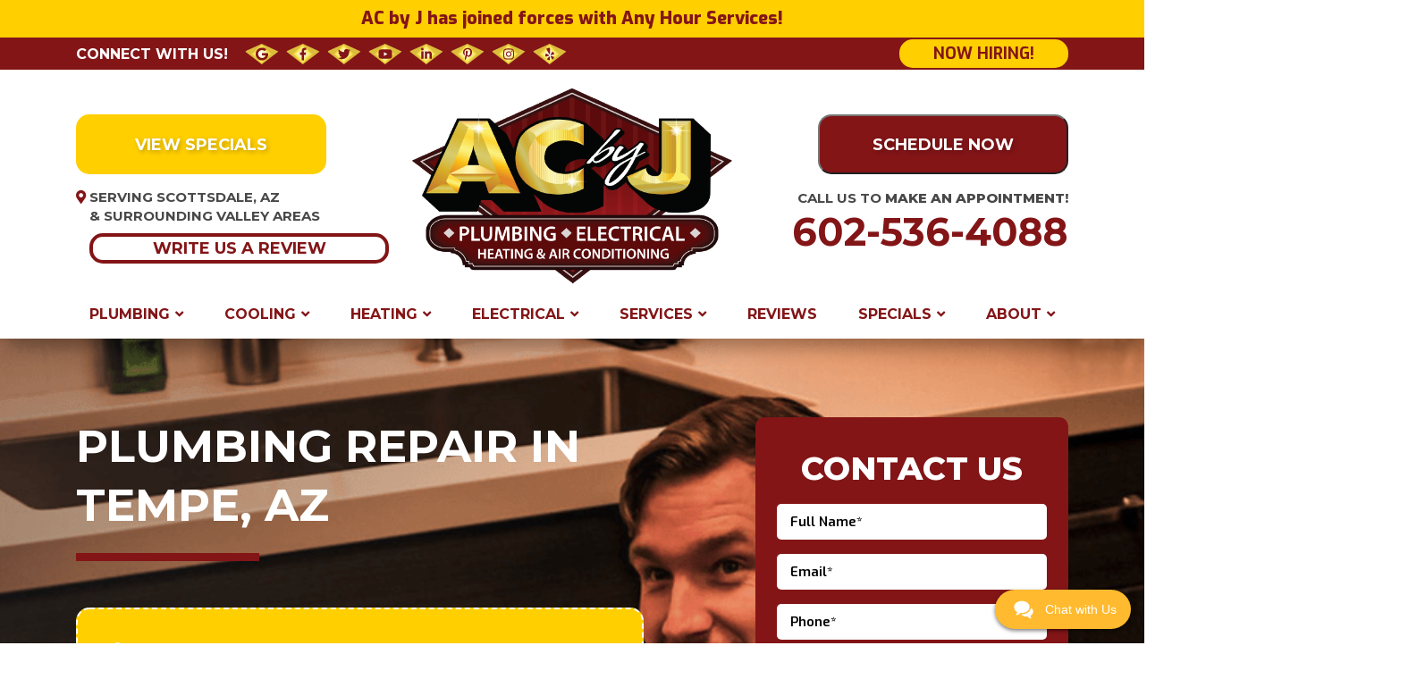

--- FILE ---
content_type: text/html; charset=UTF-8
request_url: https://acbyj.com/plumbing-repair-tempe-az/
body_size: 18770
content:
<!doctype html>
<html lang="en-US" class="no-js">
    <head>
        
                <link rel="shortcut icon" href="https://acbyj.com/wp-content/uploads/ACbyJ_favicon.png" />

        <meta charset="UTF-8">
        <!-- Yoast Title -->    
        <title>Plumbing Repair Tempe AZ | Emergency Plumber | AC by J</title>

                
        <!-- dns prefetch -->
        <link href="//www.google-analytics.com" rel="dns-prefetch">
        
        <!-- meta -->
        <meta http-equiv="X-UA-Compatible" content="IE=edge,chrome=1">
        <meta name="viewport" content="width=device-width, initial-scale=1.0">

        <!-- Google font(s) -->
					<link rel="stylesheet" type="text/css" href="https://fonts.googleapis.com/css?family=Montserrat:500,600,700,800|Exo:400,600,700,800|Exo+2:600,700,800|Poppins:800">
		
        <!-- css + javascript -->
        <link href="//netdna.bootstrapcdn.com/font-awesome/4.0.3/css/font-awesome.min.css" rel="stylesheet"><meta name='robots' content='index, follow, max-image-preview:large, max-snippet:-1, max-video-preview:-1' />
	<style>img:is([sizes="auto" i], [sizes^="auto," i]) { contain-intrinsic-size: 3000px 1500px }</style>
	
	<!-- This site is optimized with the Yoast SEO plugin v26.0 - https://yoast.com/wordpress/plugins/seo/ -->
	<meta name="description" content="Looking for a plumbing repair in Tempe, AZ? Call the experts at AC by J to request an emergency plumber or plumbing service today." />
	<link rel="canonical" href="https://acbyjdev.wpenginepowered.com/plumbing-repair-tempe-az/" />
	<meta property="og:locale" content="en_US" />
	<meta property="og:type" content="article" />
	<meta property="og:title" content="Plumbing Repair Tempe AZ | Emergency Plumber | AC by J" />
	<meta property="og:description" content="Looking for a plumbing repair in Tempe, AZ? Call the experts at AC by J to request an emergency plumber or plumbing service today." />
	<meta property="og:url" content="https://acbyjdev.wpenginepowered.com/plumbing-repair-tempe-az/" />
	<meta property="og:site_name" content="AC by J" />
	<meta property="article:modified_time" content="2022-02-10T05:08:41+00:00" />
	<meta property="og:image" content="https://acbyj.com/wp-content/uploads/ACbyJ_FacebookThumbnail-1.png" />
	<meta property="og:image:width" content="600" />
	<meta property="og:image:height" content="315" />
	<meta property="og:image:type" content="image/png" />
	<meta name="twitter:card" content="summary_large_image" />
	<meta name="twitter:label1" content="Est. reading time" />
	<meta name="twitter:data1" content="1 minute" />
	<script type="application/ld+json" class="yoast-schema-graph">{"@context":"https://schema.org","@graph":[{"@type":"WebPage","@id":"https://acbyjdev.wpenginepowered.com/plumbing-repair-tempe-az/","url":"https://acbyjdev.wpenginepowered.com/plumbing-repair-tempe-az/","name":"Plumbing Repair Tempe AZ | Emergency Plumber | AC by J","isPartOf":{"@id":"https://acbyjdev.wpenginepowered.com/#website"},"datePublished":"2021-07-06T22:19:16+00:00","dateModified":"2022-02-10T05:08:41+00:00","description":"Looking for a plumbing repair in Tempe, AZ? Call the experts at AC by J to request an emergency plumber or plumbing service today.","breadcrumb":{"@id":"https://acbyjdev.wpenginepowered.com/plumbing-repair-tempe-az/#breadcrumb"},"inLanguage":"en-US","potentialAction":[{"@type":"ReadAction","target":["https://acbyjdev.wpenginepowered.com/plumbing-repair-tempe-az/"]}]},{"@type":"BreadcrumbList","@id":"https://acbyjdev.wpenginepowered.com/plumbing-repair-tempe-az/#breadcrumb","itemListElement":[{"@type":"ListItem","position":1,"name":"Home","item":"https://acbyjdev.wpenginepowered.com/"},{"@type":"ListItem","position":2,"name":"Plumbing Repair in Tempe, AZ"}]},{"@type":"WebSite","@id":"https://acbyjdev.wpenginepowered.com/#website","url":"https://acbyjdev.wpenginepowered.com/","name":"AC by J","description":"","potentialAction":[{"@type":"SearchAction","target":{"@type":"EntryPoint","urlTemplate":"https://acbyjdev.wpenginepowered.com/?s={search_term_string}"},"query-input":{"@type":"PropertyValueSpecification","valueRequired":true,"valueName":"search_term_string"}}],"inLanguage":"en-US"}]}</script>
	<!-- / Yoast SEO plugin. -->


<link rel='dns-prefetch' href='//cdn.icomoon.io' />
<link rel='stylesheet' id='ryno-service-areas-styles-css' href='https://acbyj.com/wp-content/plugins/ryno-service-areas/assets/dist/style.css?ver=6.8.3' media='all' />
<link rel='stylesheet' id='ryno-service-areas-icons-css' href='https://cdn.icomoon.io/198172/ryno-service-areas/style-cf.css?ver=6.8.3' media='all' />
<link rel='stylesheet' id='contact-form-7-css' href='https://acbyj.com/wp-content/plugins/contact-form-7/includes/css/styles.css?ver=6.1.1' media='all' />
<link rel='stylesheet' id='ryno_cities-css' href='https://acbyj.com/wp-content/plugins/rynoCities/assets/css/styles.css?ver=6.8.3' media='all' />
<link rel='stylesheet' id='fontawesome-css' href='https://acbyj.com/wp-content/themes/theme-3/assets/css/fontawesome-all.min.css?ver=5.13' media='all' />
<link rel='stylesheet' id='ryno_theme-style-css' href='https://acbyj.com/wp-content/themes/theme-3/assets/css/main.css?ver=6.8.3' media='all' />
<link rel='stylesheet' id='style-css' href='https://acbyj.com/wp-content/themes/theme-3/style.css?ver=1.0' media='all' />
<link rel='stylesheet' id='child-style-css' href='https://acbyj.com/wp-content/themes/theme-3-child/style.css?ver=6.8.3' media='all' />
<link rel='stylesheet' id='custom_kirki_style-css' href='https://acbyj.com/wp-content/themes/theme-3/assets/css/custom-kirki.css?ver=6.8.3' media='all' />
<style id='custom_kirki_style-inline-css' type='text/css'>

			.page-template-page-conversion .conversion-coupon {
				background-image: linear-gradient(90deg, #03c3e6, #2881f6); 
			} 
			.conversion-content-four {
				background: linear-gradient(to top, #e5e5e5 0%, #ffffff 100%);
			}
</style>
<link rel="https://api.w.org/" href="https://acbyj.com/wp-json/" /><link rel="alternate" title="JSON" type="application/json" href="https://acbyj.com/wp-json/wp/v2/pages/1733" /><link rel="alternate" title="oEmbed (JSON)" type="application/json+oembed" href="https://acbyj.com/wp-json/oembed/1.0/embed?url=https%3A%2F%2Facbyj.com%2Fplumbing-repair-tempe-az%2F" />
<link rel="alternate" title="oEmbed (XML)" type="text/xml+oembed" href="https://acbyj.com/wp-json/oembed/1.0/embed?url=https%3A%2F%2Facbyj.com%2Fplumbing-repair-tempe-az%2F&#038;format=xml" />
    <script>
    var rynoVarsArray = {"phone":"602-536-4088","unformattedPhone":"602-536-4088"};
    </script>
    		<style type="text/css" id="wp-custom-css">
			.opt-in p {
	font-size: 14px;
	padding: 0 10px;
}

.sidebar-form .opt-in p {
	padding: 0;
}

.opt-in.white p {
	color: #fff;
}

.opt-in.dark p {
	color: #484848;
	font-weight: bold;
}

.comfort-btn:hover {
	background: #831517;
	color: #831517; 
}

/*SUBMIT BUTTON*/
.wpcf7-spinner {
  position: absolute;
  }

.home #rwl-map,
.home #rwl-review-carousel,
.home #rwl-map .rwl-map-widget,
.home .rwlTopCitiesContainer {
	max-width: 100% !important;
	width: 100% !important;
	min-width: 0;
}

.home #rwl-map .rwlMapContainer {
	height: 400px;
}

.home #rwl-review-carousel {
	margin-bottom: 40px;
}

.home .rwlTopCitiesLabel {
	margin: 10px 0;
}

.home .rwlTopCitiesContainer {
	font-size: 18px;
	color: #fff;
}

.home .rwlReviewContainer:hover {
	background: #fff !important;
	opacity: 1;
}

.home #rwl-review-carousel * div {
	font-size: 14px !important;
}

.plumbing-article__dots {
	transform: scaleX(-1);
}

.page-template-page-conversion .conversion-page-reviews .stars, .page-template-page-conversion-map .conversion-page-reviews .stars {
	color: #FFCF00;
}


.header__button--right:hover, .comprehensive-article__list-button:hover, .postscript-contact .wpcf7-submit:hover,
.coupons-main__button {
	background: #ffcf00;
}

.cta-main__icon-container svg {
	fill: #ffcf00;
}

@media screen and (min-width: 1200px) {
	.home #rwl-review-carousel * div {
		font-size: 18px !important;
	}
}

@media screen and (min-width: 992px) {
	 .header__button--left,
	.hiring-btn {
		 background-color: #ffcf00;
	}
	.cta-main__slide:hover .cta-main__button {
		background: center/contain no-repeat url('/wp-content/uploads/home-ctas-hover-new.png');
	}
	.plumbing-article__dots {
		width: 40%;
	}
	.reliable-article {
    	background: top/cover no-repeat url('/wp-content/uploads/accent-bg.webp');
	}
	.home .footer {
		background: top/cover no-repeat url('/wp-content/uploads/footer-bg-new.webp') !important;
	}
}

.wpcf7 br {
	display: none;
}

.announcement-bar {
	background: #ffcf00;
	padding: 5px 10px;
}

.announcement-bar a {
	color: #831517;
	font-weight: 800;
}

@media screen and (max-width: 991px) {
	.announcement-bar {
		border-bottom: 2px solid  #831517;
		line-height: 1.3;
		font-size: 16px;
	}
}		</style>
		<style id="kirki-inline-styles">.header{background:#ffffff;background-color:#ffffff;background-repeat:no-repeat;background-position:center center;-webkit-background-size:cover;-moz-background-size:cover;-ms-background-size:cover;-o-background-size:cover;background-size:cover;}.page-header{background:#ffcf00;background-color:#ffcf00;background-repeat:no-repeat;background-position:center center;-webkit-background-size:cover;-moz-background-size:cover;-ms-background-size:cover;-o-background-size:cover;background-size:cover;}.postscript-cities{background-image:url("https://acbyj.com/wp-content/uploads/awsbg.jpg");background-color:#03c3e6;background-repeat:no-repeat;background-position:center bottom;background-attachment:fixed;-webkit-background-size:cover;-moz-background-size:cover;-ms-background-size:cover;-o-background-size:cover;background-size:cover;}.postscript-contact{background:rgba(255,255,255,0);background-color:rgba(255,255,255,0);background-repeat:no-repeat;background-position:center center;-webkit-background-size:cover;-moz-background-size:cover;-ms-background-size:cover;-o-background-size:cover;background-size:cover;}.coupon{background:#f8f8f8;}.coupon__layout-two--button .btn-primary{color:#ffffff;}.coupon__layout-two--button{background:linear-gradient(140deg, rgba(255,255,255,0) 50%, #03c3e6 50%);;}.coupon__layout-two .coupon__phone{color:#383838!important;}.content-area .coupon__layout-two .coupon__expiration{color:#123c68;}.coupon__layout-three .btn-primary{color:#ffffff;background:#831517;}.coupon__layout-three .btn-primary:hover{color:#ffffff;background:#e8c531;}.coupon__layout-three .coupon__phone{color:#831517!important;}.content-area .coupon__layout-three .coupon__expiration{color:#831517;}.page-template-page-conversion .conversion-header h1{color:#ffffff;}.page-template-page-conversion .conversion-header__divider{background-color:#831517;}.page-template-page-conversion .conversion-coupon{background:#ffcf00;}.page-template-page-conversion .conversion-coupon h2, .page-template-page-conversion .conversion-coupon p, .page-template-page-conversion .conversion-coupon a{color:#ffffff;}.page-template-page-conversion .conversion-coupon .btn-light{background:#831517;color:#ffffff;}.page-template-page-conversion .conversion-coupon .btn-light:hover{background:#5d0d0e;color:#ffffff;}.page-template-page-conversion .conversion-seo-icons .icon__text p{color:#383838;}.page-template-page-conversion .conversion-seo-icons .emergency-service{fill:#000000;}.page-template-page-conversion .conversion-seo-icons .bbb svg{fill:#000000;}.page-template-page-conversion .conversion-seo-icons .epa-certified svg{fill:#000000;}.page-template-page-conversion .conversion-seo-icons .family-owned svg{fill:#000000;}.page-template-page-conversion .conversion-seo-icons .financing svg{fill:#000000;}.page-template-page-conversion .conversion-seo-icons .free-estimates svg{fill:#000000;}.page-template-page-conversion .conversion-seo-icons .google-guaranteed svg .cls-1{fill:#000000;}.page-template-page-conversion .conversion-seo-icons .satisfaction-guaranteed svg path{fill:#000000;}.page-template-page-conversion .conversion-content-one .pop-out-form__button{background-image:url("https://acbyj.com/wp-content/uploads/ACbyJ_PopOutForm-Button.png");}.conversion-content-four h2, .conversion-content-four p{color:#000000;}.other-services__box--1{background-color:#831517;}.other-services__box--1 h2, .other-services__box--1 p, .other-services__box--1 p a, .other-services__box--1 p a:link, .other-services__box--1 p a:hover, .other-services__box--1 p a:active, .other-services__box--1 p a:visited{color:#ffffff;}.other-services__box--2{background-color:#ffcf00;}.other-services__box--2 h2, .other-services__box--2 p, .other-services__box--2 p a, .other-services__box--2 p a:link, .other-services__box--2 p a:hover, .other-services__box--2 p a:active, .other-services__box--2 p a:visited{color:#ffffff;}.other-services__box--3{background-color:#831517;}.other-services__box--3 h2, .other-services__box--3 p, .other-services__box--3 p a, .other-services__box--3 p a:link, .other-services__box--3 p a:hover, .other-services__box--3 p a:active, .other-services__box--3 p a:visited{color:#ffffff;}.page-template-page-conversion .conversion-page-reviews .stars, .page-template-page-conversion-map .conversion-page-reviews .stars{color:#e8c531;}.conversion-page-reviews .review-content{color:#ffffff;}.page-template-page-conversion .conversion-page-reviews .reviews-link a, .page-template-page-conversion-map .conversion-page-reviews .reviews-link a{color:#ffffff;}.page-template-page-conversion .conversion-page-reviews .reviews-link a:hover, .page-template-page-conversion-map .conversion-page-reviews .reviews-link a:hover{background:#e8c531;border-color:#e8c531;color:#ffffff;}.social-icons a:link, .social-icons a:visited, .social-icons a:hover, .social-icons a:active, .header__phone, .header__phone a{color:#831517;}.social-icons a, .social-icons a:hover{border-color:#831517;}.mobile-header{background:#ffffff;}a.mobile-cta__button--left{background:#ffcf00;color:#ffffff;}a.mobile-cta__button--right{background:#831517;color:#ffffff;}a.mobile-cta__button--bottom{background:#484848;color:#ffffff;}.nav-bar, .top-bar-section ul{background:#ffffff;}.hamburger-inner, .hamburger-inner::before, .hamburger-inner::after{background-color:#831517;}.mobile-nav-name{color:#831517;}#menu-main-menu a, #menu-main-menu > li > a, .mobile-phone-icon a, .mobile-phone-icon a:link, .mobile-phone-icon a:hover, .mobile-phone-icon a:visited, .mobile-phone-icon a:focus, #menu-main-menu > li > a[href="#"]:hover, .main-navigation > li.has-dropdown:after{color:#831517;}.postscript-cities h2, .postscript-cities h3{color:#ffffff;}.postscript-cities, .ryno-cities .ryno-column li{color:#ffffff;}.ryno-cities .ryno-column li > a{color:#ffffff;}.ryno-cities .ryno-column li > a:hover{color:#ffffff;}.postscript-contact, .postscript-contact h2{color:#ffffff;}body{background-color:#ffffff;color:#484848;font-family:'Exo', sans-serif;;}.content-wrapper a, .content-wrapper a:link, .content-wrapper a:visited, .content-wrapper a:active{color:#831517;}.content-wrapper a:hover{color:#5c0a0b;}::placeholder{color:#444444;}:-ms-input-placeholder{color:#444444;}::-ms-input-placeholder{color:#444444;}.postscript-contact .wpcf7-form select, .postscript-contact .wpcf7-form select option:first-of-type, .select2-container--default .select2-selection--single .select2-selection__rendered{color:#444444;}.coupon__background{border-color:#ffcf00;}a.btn-primary, btn-primary, .btn-primary, a.btn-primary:visited, btn-primary:visited, .btn-primary:visited{background-color:#831517;}a.btn-primary, btn-primary, .btn-primary, a.btn-primary:visited, btn-primary:visited, .btn-primary:visited, .wpcf7-submit{color:#ffffff!important;}a.btn-primary:hover, btn-primary:hover, .btn-primary:hover, a.btn-primary:active, btn-primary:active, .btn-primary:active, a.btn-primary:focus, btn-primary:focus, .btn-primary:focus{background:#ffcf00;}a.btn-primary:hover, btn-primary:hover, .btn-primary:hover, a.btn-primary:active, btn-primary:active, .btn-primary:active, a.btn-primary:focus, btn-primary:focus, .btn-primary:focus, .wpcf7-submit:hover{color:#ffffff!important;}a.btn-secondary, .btn-secondary, button.btn-secondary, a.btn-secondary:visited, .btn-secondary:visited, button.btn-secondary:visited{background:#ffcf00;}a.btn-secondary, .btn-secondary, button.btn-secondary{color:#ffffff!important;}a.btn-secondary:hover, .btn-secondary:hover, button.btn-secondary:hover, a.btn-secondary:active, .btn-secondary:active, button.btn-secondary:active, a.btn-secondary:focus, .btn-secondary:focus, button.btn-secondary:focus{background:#831517;color:#ffffff!important;}.footer{background:#ffffff;}.footer h2{color:#831517;}.footer, .footer div, .footer p, .footer li, .footer a, .footer span{color:#484848!important;}.footer svg, .footer .svg{stroke:#484848;}.page-title{background:#b1b1b1;}.page-header h1{color:#ffffff;}.home h1{color:#831517;}h2{color:#831517;}h3{color:#ffcf00;}h4{color:#831517;}h5{color:#831517;}h6{color:#831517;}::selection{background:#831517;color:#ffffff;}mark{background:#ffcf00;color:#383838;}.content-area ul li:before, .content-area ol li::before{color:#831517;}.content-area ul li:before{content:"\f00c";}blockquote{border-color:#ffcf00;background-color:#f7f7f7;}blockquote, blockquote p{color:#383838;}.panel{background:#f2f2f2;border-color:#d8d8d8;color:#383838;}.shadowbox{background:#ffffff;-webkit-box-shadow:2px 8px 20px 0 #c4c4c4;-moz-box-shadow:2px 8px 20px 0 #c4c4c4;box-shadow:2px 8px 20px 0 #c4c4c4;}.shadowbox, a > .shadowbox, .shadowbox p, a > .shadowbox p{color:#383838;}.shadowbox > a:hover{-webkit-box-shadow:2px 8px 20px 0 #828282;-moz-box-shadow:2px 8px 20px 0 #828282;box-shadow:2px 8px 20px 0 #828282;}.text-shadow-box{background-color:#831517;-webkit-box-shadow:0.5rem 0.5rem 0 #5c0a0b;-moz-box-shadow:0.5rem 0.5rem 0 #5c0a0b;box-shadow:0.5rem 0.5rem 0 #5c0a0b;}.text-shadow-box, .text-shadow-box p, .text-shadow-box ul li:before, .text-shadow-box ol li::before{color:#ffffff;}.text-shadow-box, .text-shadow-box h2, .text-shadow-box h3, .text-shadow-box h4, .text-shadow-box h5, .text-shadow-box h6{color:#ffffff;}.text-shadow-box a, .text-shadow-box a:link, .text-shadow-box a:active, .text-shadow-box a:visited{color:#ffcf00;}.text-shadow-box a:hover{color:#b99700;}.text-shadow-box-light{background-color:#ffcf00;-webkit-box-shadow:0.5rem 0.5rem 0 #cfa900;-moz-box-shadow:0.5rem 0.5rem 0 #cfa900;box-shadow:0.5rem 0.5rem 0 #cfa900;}.text-shadow-box-light, .text-shadow-box-light p, .text-shadow-box-light ul li:before, .text-shadow-box-light ol li::before{color:#484848;}.text-shadow-box-light h2, .text-shadow-box-light h3, .text-shadow-box-light h4, .text-shadow-box-light h5, .text-shadow-box-light h6{color:#831517;}.text-shadow-box-light a, .text-shadow-box-light a:link, .text-shadow-box-light a:active, .text-shadow-box-light a:visited{color:#831517;}.text-shadow-box-light a:hover{color:#3d0708;}.text-highlight{border-top:solid 2px #DBDBDB;border-bottom:solid 2px #DBDBDB;}.sidebar-form h2{color:#ffffff;}.sidebar-form{background-color:#831517;-webkit-box-shadow:0.5rem 0.5rem 0 #5c0a0b;-moz-box-shadow:0.5rem 0.5rem 0 #5c0a0b;box-shadow:0.5rem 0.5rem 0 #5c0a0b;}.blog-layout--1 .blog-contents h2 a{color:#831517;}.blog-layout--1 .blog-image .date{background-color:#831517;color:#ffffff;}.blog-layout--2 .blog-contents h2 a{color:#831517;}.blog-pagination .nav-links .page-numbers{color:#adafb2;}.blog-pagination .current{background-color:#831517;color:#ffffff;}.blog-pagination .nav-links .page-numbers:hover{color:#ffffff;background-color:#ffcf00;}.blog-pagination .page-numbers{border-color:#831517;}.blog-layout--2 .blog-contents h2 a:hover, .blog-layout--2 .blog-contents h2.active a{color:#5c0a0b;}.blog-layout--2 .blog-contents h2:before{background:#831517;}h1, h2, h3, h4, h5, h6, .btn, a.btn, button, .btn, #menu-main-menu a, #header__phone-text, #header__phone-number, .social-text, .serving-text, #intro-section, .cta-bar .btn, .cta-title, .home-prefix-box a, .wpcf7-submit{font-family:'Montserrat', sans-serif;;}@media only screen and (max-width: 991px){.conversion-page-reviews{background-image:url("https://acbyj.com/wp-content/uploads/ACbyJ_Testimonials_Mobile.png");}.nav{background:#ffffff;}}@media only screen and (min-width: 992px){.conversion-page-reviews{background-image:url("https://acbyj.com/wp-content/uploads/ACbyJ_Testimonials_Desktop.png");}#menu-main-menu > li:hover > a, #menu-main-menu > li.active > a, .main-navigation > li.has-dropdown:hover:after{color:#5c0a0b;}#menu-main-menu .has-dropdown > ul > li > a, #menu-main-menu > li.has-dropdown > ul > li > a, #menu-main-menu > li.has-dropdown > ul > li > ul > li > a{color:#ffffff;}#menu-main-menu .has-dropdown > ul > li > a, #menu-main-menu > li.has-dropdown > ul, #menu-main-menu > li.has-dropdown > ul > li > ul{background:#831517;}#menu-main-menu .has-dropdown > ul > li > a:hover, #menu-main-menu .has-dropdown > ul > li.active > a{color:#ffffff;}#menu-main-menu .has-dropdown > ul > li > a:hover, #menu-main-menu .has-dropdown > ul > li.active > a, #menu-main-menu > li.has-dropdown > ul > li > a:hover, #menu-main-menu > li.has-dropdown > ul > li > ul > li > a:hover{background:#ffcf00;}}</style>		
		<!-- Contractor Commerce Sidebar Plugin Script -->
<!-- 		<div id="concom-sidebar-container" class="d-lg-none"></div>
		<script async nitro-exclude defer src="https://plugin.contractorcommerce.com?key=qoPeD6cMgaWVaHeCIZCHpV74oMmRLgJ0POcNDGDG"></script> -->
		    <!-- Contractor Commerce -->
<!--     	<script async nitro-exclude defer src="https://plugin.contractorcommerce.com?key=qoPeD6cMgaWVaHeCIZCHpV74oMmRLgJ0POcNDGDG"></script> -->
        
                
                    <!-- Google Tag Manager -->
            <script>(function(w,d,s,l,i){w[l]=w[l]||[];w[l].push({'gtm.start':
            new Date().getTime(),event:'gtm.js'});var f=d.getElementsByTagName(s)[0],
            j=d.createElement(s),dl=l!='dataLayer'?'&l='+l:'';j.async=true;j.src=
            'https://www.googletagmanager.com/gtm.js?id='+i+dl;f.parentNode.insertBefore(j,f);
            })(window,document,'script','dataLayer','GTM-T53BLCS');</script>
            <!-- End Google Tag Manager -->
           
		
		<!-- schedule engine widget script start -->
		<script data-api-key="ckjszb5kb004z07loerbjeyl3" id="se-widget-embed" src="https://embed.scheduleengine.net/schedule-engine-v3.js"></script>
		<!-- schedule engine widget script end -->
		
<!-- 		Searchlight Script start -->
		<script nitro-exclude async src="https://searchlight.partners/photon/photon-3p.js"></script>
<!-- 		Searchlight Script end -->		
		
    </head>
    
    <body class="wp-singular page-template page-template-page-conversion page-template-page-conversion-php page page-id-1733 wp-theme-theme-3 wp-child-theme-theme-3-child plumbing-repair-tempe-az">

                     <!-- Google Tag Manager (noscript) -->
            <noscript><iframe src="https://www.googletagmanager.com/ns.html?id=GTM-T53BLCS"
            height="0" width="0" style="display:none;visibility:hidden"></iframe></noscript>
            <!-- End Google Tag Manager (noscript) -->
              
        <!-- Wrapper -->
        <div class="wrapper">

        

<div class="mobile-header d-lg-none d-flex align-items-center">
	<div class="container-fluid">
		<div class="row align-items-center">
			<!-- Logo -->
	        <div class="mobile-header__logo col">
				<a href="https://acbyj.com//" title="AC by J" rel="home">
		            <img src="https://acbyj.com/wp-content/uploads/ACbyJ_LOGO_4-Trades.png" alt="AC by J logo">
		          </a>
			</div>
			<!-- /Logo -->	
		
			<div class="col d-flex align-items-center justify-content-end">
				<span class="mobile-nav-name">Menu</span>
				<div id="hamburger" class="hamburger hamburger--squeeze js-hamburger">
					<div class="hamburger-box">
						<div class="hamburger-inner"></div>
					</div>
				</div>
			</div>
		</div>
	</div>
</div>

<div class="mobile-cta d-lg-none">
	<div class="container-fluid px-0">
		<div class="row mx-0">
			<div class="col px-0">
				<a href="https://acbyj.com/?page_id=1889" class="mobile-cta__button mobile-cta__button--left">View Specials</a>
			</div>
			<div class="col px-0">
				<a href="https://acbyj.com/contact-us/" class="mobile-cta__button mobile-cta__button--right">SCHEDULE SERVICE</a>
			</div>
			<div class="col-12 px-0">
								<a class="mobile-cta__button mobile-cta__button--bottom" href="tel:6025364088">
					<i class="fas fa-phone fa-rotate-90"></i> Call Us 602-536-4088				</a>
							</div>
		</div>
	</div>
</div>

<div class="announcement-bar text-center">
	<a href="/ac-by-j-joins-anyhour-group/">AC by J has joined forces with Any Hour Services!</a>
</div>

<!-- Header Wrapper -->
<div class="header-wrapper header--sticky">

    <section class="top-bar d-none d-lg-block">
        <div class="container flex-between h-100">
            <div class="top-bar__social-container flex-center h-100">
                <h2 class="top-bar__social-heading">CONNECT WITH US!</h2>
                <ul class="social-icons">
                                        <li>
                        <a href="https://www.google.com/maps/place/AC+by+J/@33.6122348,-111.9173629,15z/data=!4m2!3m1!1s0x0:0x29865bb1b0804b84?sa=X&ved=2ahUKEwiZ4pu1y5TuAhWfKzQIHSQsBFYQ_BIwDHoECBcQBQ" target="_blank" rel="me">
                            <i class="fab fa-google"></i>
                        </a>
                    </li>
                                                            <li>
                        <a href="https://www.facebook.com/ACbyJ" target="_blank" rel="me">
                            <i class="fab fa-facebook-f"></i>
                        </a>
                    </li>
                                                            <li>
                        <a href="https://twitter.com/acbyj" target="_blank" rel="me">
                            <i class="fab fa-twitter"></i>
                        </a>
                    </li>
                                                            <li>
                        <a href="https://www.youtube.com/channel/UCuw5r2idfOFT_tI2jOAzxqQ" target="_blank" rel="me">
                            <i class="fab fa-youtube"></i>
                        </a>
                    </li>
                                                            <li>
                        <a href="https://www.linkedin.com/company/air-conditioning-by-jay" target="_blank" rel="me">
                            <i class="fab fa-linkedin-in"></i>
                        </a>
                    </li>
                                                            <li>
                        <a href="https://www.pinterest.com/acbyjay/" target="_blank" rel="me">
                            <i class="fab fa-pinterest-p"></i>
                        </a>
                    </li>
                                                            <li>
                        <a href="https://www.instagram.com/acbyjay/" target="_blank" rel="me">
                            <i class="fab fa-instagram"></i>
                        </a>
                    </li>
                                                            <li>
                        <a href="https://www.yelp.com/biz/ac-by-j-scottsdale" target="_blank" rel="me">
                            <i class="fab fa-yelp"></i>
                        </a>
                    </li>
                                    </ul>
            </div>
			<a href="/employment-opportunities/" class="hiring-btn flex-button ml-auto">NOW HIRING!</a>
<!-- 			<a href="/shop/" class="hiring-btn flex-button ml-2">BUY FILTERS</a> -->
			
        </div>
    </section>

	<!-- Header Section -->
	<div id="header-one" class="header header-one d-none d-lg-block" role="banner">
		<div class="container">
			<div class="row align-items-start">

                <!-- Header Left Container -->
				<div class="header__left-container d-flex flex-column col-4 text-left">
					<a href="https://acbyj.com/specials/" class="header__button header__button--left flex-button mr-auto">VIEW SPECIALS</a>
					<!--  <a href="https://acbyj.com/?page_id=1889" class="header__button header__button--left flex-button mr-auto">View Specials</a> -->
					<p class="header__serving">Serving Scottsdale, AZ <br>& Surrounding Valley Areas
						<a href="/testimonials/" class="review-btn flex-button ml-auto">WRITE US A REVIEW</a>
					</p>					 
				</div>
                <!-- /Header Left Container -->

                <!-- Logo -->
                <div class="header__logo-container d-flex col-4 px-0">
                    <a href="https://acbyj.com" title="AC by J" rel="home"
                        class="header__logo-link d-flex align-items-center mx-auto">
                        <img src="https://acbyj.com/wp-content/uploads/ACbyJ_LOGO_4-Trades.png"
                            alt="AC by J logo" class="header__logo-img mx-auto">
                    </a>
                </div>
                <!-- /Logo -->

                <!-- Header Right Container -->
                <div class="header__right-container d-flex flex-column col-4 text-right">
					<!-- <a href="<?/*php echo esc_url( get_page_link( 217 ) ); */?>" class="header__button header__button--right flex-button ml-auto">SCHEDULE SERVICE</a> -->
                    <a href="/contact-us/"><button class="header__button header__button--right flex-button ml-auto  ">SCHEDULE NOW</button></a>
                    <span class="header__phone-text">CALL US TO <span class="header__phone-text--bold">MAKE AN APPOINTMENT!</span></span>
					                   		<a href="tel:6025364088"
                        class="header__phone-number">602-536-4088</a>
					                </div>
                <!-- /Header Right Container -->
		      
		    </div>
		</div>
	</div>
	<!-- /Header Section -->

	

	<!-- Navigation -->
	<div class="nav-bar">
		<div class="container">
			<div class="row align-items-center">
				
				<nav class="nav col-12">
					<ul id="menu-main-menu" class="main-navigation w-100 d-flex flex-column flex-lg-row justify-content-between"><li id="menu-item-1082" class="menu-item menu-item-type-post_type menu-item-object-page menu-item-has-children has-dropdown"><a href="https://acbyj.com/plumbing-scottsdale-az/">Plumbing</a>
<ul>
	<li id="menu-item-1087" class="menu-item menu-item-type-post_type menu-item-object-page"><a href="https://acbyj.com/plumbing-repairs/">Plumbing Repair</a></li>
	<li id="menu-item-1083" class="menu-item menu-item-type-post_type menu-item-object-page"><a href="https://acbyj.com/plumbing-maintenance/">Plumbing Maintenance</a></li>
	<li id="menu-item-1156" class="menu-item menu-item-type-post_type menu-item-object-page"><a href="https://acbyj.com/water-heaters/">Water Heaters</a></li>
	<li id="menu-item-1154" class="menu-item menu-item-type-post_type menu-item-object-page menu-item-has-children has-dropdown"><a href="https://acbyj.com/plumbing-sewer-line-repair/">Sewer Line Repair</a>
	<ul>
		<li id="menu-item-1158" class="menu-item menu-item-type-post_type menu-item-object-page"><a href="https://acbyj.com/plumbing-water-line-repair/">Water Line Repair</a></li>
		<li id="menu-item-1162" class="menu-item menu-item-type-post_type menu-item-object-page"><a href="https://acbyj.com/plumbing-water-line-installation-repair/">Water Line Installation</a></li>
		<li id="menu-item-1148" class="menu-item menu-item-type-post_type menu-item-object-page"><a href="https://acbyj.com/plumbing-excavation-services/">Excavation Services</a></li>
	</ul>
</li>
	<li id="menu-item-1964" class="menu-item menu-item-type-post_type menu-item-object-page"><a href="https://acbyj.com/tankless-water-heaters-scottsdale-az/">Tankless Water Heaters</a></li>
	<li id="menu-item-1135" class="menu-item menu-item-type-post_type menu-item-object-page menu-item-has-children has-dropdown"><a href="https://acbyj.com/drain-cleaning/">Drain Cleaning</a>
	<ul>
		<li id="menu-item-1136" class="menu-item menu-item-type-post_type menu-item-object-page"><a href="https://acbyj.com/plumbing-drain-replacement/">Drain Replacement</a></li>
	</ul>
</li>
	<li id="menu-item-1142" class="menu-item menu-item-type-post_type menu-item-object-page menu-item-has-children has-dropdown"><a href="https://acbyj.com/plumbing-leak-detection/">Leak Detection</a>
	<ul>
		<li id="menu-item-1099" class="menu-item menu-item-type-post_type menu-item-object-page"><a href="https://acbyj.com/slab-leak-repair/">Slab Leak Repair</a></li>
	</ul>
</li>
	<li id="menu-item-1137" class="menu-item menu-item-type-post_type menu-item-object-page menu-item-has-children has-dropdown"><a href="https://acbyj.com/plumbing-pipe-repair/">Pipe Repair</a>
	<ul>
		<li id="menu-item-1149" class="menu-item menu-item-type-post_type menu-item-object-page"><a href="https://acbyj.com/plumbing-pipe-leak-repair/">Pipe Leak Repair</a></li>
		<li id="menu-item-1134" class="menu-item menu-item-type-post_type menu-item-object-page"><a href="https://acbyj.com/plumbing-camera-pipe-inspections/">Camera Pipe Inspections</a></li>
	</ul>
</li>
	<li id="menu-item-1147" class="menu-item menu-item-type-post_type menu-item-object-page menu-item-has-children has-dropdown"><a href="https://acbyj.com/plumbing-sump-pumps/">Sump Pump Services</a>
	<ul>
		<li id="menu-item-1145" class="menu-item menu-item-type-post_type menu-item-object-page"><a href="https://acbyj.com/plumbing-sump-pump-repair/">Sump Pump Repair</a></li>
		<li id="menu-item-1143" class="menu-item menu-item-type-post_type menu-item-object-page"><a href="https://acbyj.com/plumbing-sump-pump-installation/">Sump Pump Installation</a></li>
		<li id="menu-item-1144" class="menu-item menu-item-type-post_type menu-item-object-page"><a href="https://acbyj.com/plumbing-sump-pump-maintenance/">Sump Pump Maintenance</a></li>
		<li id="menu-item-1146" class="menu-item menu-item-type-post_type menu-item-object-page"><a href="https://acbyj.com/plumbing-sump-pump-replacement/">Sump Pump Replacement</a></li>
	</ul>
</li>
	<li id="menu-item-1163" class="menu-item menu-item-type-post_type menu-item-object-page menu-item-has-children has-dropdown"><a href="https://acbyj.com/water-treatment/">Water Treatment</a>
	<ul>
		<li id="menu-item-1114" class="menu-item menu-item-type-post_type menu-item-object-page"><a href="https://acbyj.com/water-conditioning-products/">Water Conditioning</a></li>
		<li id="menu-item-1160" class="menu-item menu-item-type-post_type menu-item-object-page"><a href="https://acbyj.com/water-softening/">Water Softening</a></li>
		<li id="menu-item-1161" class="menu-item menu-item-type-post_type menu-item-object-page"><a href="https://acbyj.com/whole-house-water-filtration/">Water Filtration</a></li>
	</ul>
</li>
	<li id="menu-item-1230" class="menu-item menu-item-type-custom menu-item-object-custom menu-item-has-children has-dropdown"><a href="#">More</a>
	<ul>
		<li id="menu-item-1097" class="menu-item menu-item-type-post_type menu-item-object-page"><a href="https://acbyj.com/plumbing-repiping/">Re-Piping</a></li>
		<li id="menu-item-1139" class="menu-item menu-item-type-post_type menu-item-object-page"><a href="https://acbyj.com/plumbing-faucet-repair-replacement/">Faucet Repair &#038; Replacement</a></li>
		<li id="menu-item-1140" class="menu-item menu-item-type-post_type menu-item-object-page"><a href="https://acbyj.com/plumbing-garbage-disposal/">Garbage Disposal</a></li>
		<li id="menu-item-1138" class="menu-item menu-item-type-post_type menu-item-object-page"><a href="https://acbyj.com/plumbing-toilet-repair/">Toilet Repair</a></li>
		<li id="menu-item-1098" class="menu-item menu-item-type-post_type menu-item-object-page"><a href="https://acbyj.com/plumbing-recirculating-pumps/">Recirculating Pumps</a></li>
		<li id="menu-item-1141" class="menu-item menu-item-type-post_type menu-item-object-page"><a href="https://acbyj.com/gas-line-installation/">Gas Line Installation</a></li>
		<li id="menu-item-1152" class="menu-item menu-item-type-post_type menu-item-object-page"><a href="https://acbyj.com/plumbing-emergency-plumbing-services/">Emergency Plumbing</a></li>
		<li id="menu-item-1153" class="menu-item menu-item-type-post_type menu-item-object-page"><a href="https://acbyj.com/plumbing-hydro-jetting-services/">Hydrojetting</a></li>
		<li id="menu-item-1113" class="menu-item menu-item-type-post_type menu-item-object-page"><a href="https://acbyj.com/plumbing-products/">Plumbing Products</a></li>
	</ul>
</li>
</ul>
</li>
<li id="menu-item-1076" class="menu-item menu-item-type-post_type menu-item-object-page menu-item-has-children has-dropdown"><a href="https://acbyj.com/air-conditioning-services-scottsdale-az/">Cooling</a>
<ul>
	<li id="menu-item-1079" class="menu-item menu-item-type-post_type menu-item-object-page"><a href="https://acbyj.com/ac-repair-scottsdale-az/">AC Repair</a></li>
	<li id="menu-item-1077" class="menu-item menu-item-type-post_type menu-item-object-page"><a href="https://acbyj.com/air-conditioner-installation-scottsdale-az/">AC Installation</a></li>
	<li id="menu-item-1078" class="menu-item menu-item-type-post_type menu-item-object-page"><a href="https://acbyj.com/ac-maintenance-scottsdale-az/">AC Maintenance</a></li>
</ul>
</li>
<li id="menu-item-1081" class="menu-item menu-item-type-post_type menu-item-object-page menu-item-has-children has-dropdown"><a href="https://acbyj.com/heating-services-scottsdale-az/">Heating</a>
<ul>
	<li id="menu-item-1118" class="menu-item menu-item-type-post_type menu-item-object-page"><a href="https://acbyj.com/furnace-repair-scottsdale-az/">Furnace Repair</a></li>
	<li id="menu-item-1119" class="menu-item menu-item-type-post_type menu-item-object-page"><a href="https://acbyj.com/furnace-installation-scottsdale-az/">Furnace Installation</a></li>
	<li id="menu-item-1086" class="menu-item menu-item-type-post_type menu-item-object-page"><a href="https://acbyj.com/furnace-maintenance-scottsdale-az/">Furnace Maintenance</a></li>
</ul>
</li>
<li id="menu-item-4533" class="menu-item menu-item-type-post_type menu-item-object-page menu-item-has-children has-dropdown"><a href="https://acbyj.com/electrician-scottsdale-az/">Electrical</a>
<ul>
	<li id="menu-item-7068" class="menu-item menu-item-type-post_type menu-item-object-page"><a href="https://acbyj.com/emergency-electrical-repair-scottsdale-az/">24/7 Emergency Electrical Repair</a></li>
	<li id="menu-item-7066" class="menu-item menu-item-type-post_type menu-item-object-page"><a href="https://acbyj.com/electrical-panel-scottsdale-az/">Electrical Panel Upgrade</a></li>
	<li id="menu-item-7067" class="menu-item menu-item-type-post_type menu-item-object-page"><a href="https://acbyj.com/ev-charger-installation-scottsdale-az/">EV Charging Installation</a></li>
	<li id="menu-item-7943" class="menu-item menu-item-type-post_type menu-item-object-page"><a href="https://acbyj.com/generators-scottsdale-az/">Generator Services</a></li>
	<li id="menu-item-7944" class="menu-item menu-item-type-post_type menu-item-object-page"><a href="https://acbyj.com/surge-protector-scottsdale-az/">Whole-House Surge Protection</a></li>
</ul>
</li>
<li id="menu-item-1166" class="menu-item menu-item-type-custom menu-item-object-custom menu-item-has-children has-dropdown"><a href="#">Services</a>
<ul>
	<li id="menu-item-1101" class="menu-item menu-item-type-post_type menu-item-object-page menu-item-has-children has-dropdown"><a href="https://acbyj.com/comfort-club/">Comfort Club</a>
	<ul>
		<li id="menu-item-1629" class="menu-item menu-item-type-post_type menu-item-object-page"><a href="https://acbyj.com/maintenance-agreement/">Maintenance Agreement</a></li>
	</ul>
</li>
	<li id="menu-item-2099" class="menu-item menu-item-type-post_type menu-item-object-page"><a href="https://acbyj.com/arizona-select/">AZ Select Systems</a></li>
	<li id="menu-item-9935" class="menu-item menu-item-type-post_type menu-item-object-page menu-item-has-children has-dropdown"><a href="https://acbyj.com/hvac-ductwork/">HVAC Ductwork</a>
	<ul>
		<li id="menu-item-9936" class="menu-item menu-item-type-post_type menu-item-object-page"><a href="https://acbyj.com/duct-sealing/">Duct Sealing</a></li>
		<li id="menu-item-9937" class="menu-item menu-item-type-post_type menu-item-object-page"><a href="https://acbyj.com/duct-cleaning/">Duct Cleaning</a></li>
	</ul>
</li>
	<li id="menu-item-1132" class="menu-item menu-item-type-post_type menu-item-object-page menu-item-has-children has-dropdown"><a href="https://acbyj.com/indoor-air-quality-solutions/">Indoor Air Quality</a>
	<ul>
		<li id="menu-item-9934" class="menu-item menu-item-type-post_type menu-item-object-page"><a href="https://acbyj.com/whole-house-fans/">Whole House Fans</a></li>
		<li id="menu-item-8120" class="menu-item menu-item-type-post_type menu-item-object-page"><a href="https://acbyj.com/?page_id=8116">Shop HVAC Filters Online</a></li>
		<li id="menu-item-1131" class="menu-item menu-item-type-post_type menu-item-object-page"><a href="https://acbyj.com/filters/">Filter Replacement</a></li>
		<li id="menu-item-1931" class="menu-item menu-item-type-post_type menu-item-object-page"><a href="https://acbyj.com/air-purifiers-uv-lights-scottsdale-az/">Air Purifiers and UV Lights</a></li>
		<li id="menu-item-1930" class="menu-item menu-item-type-post_type menu-item-object-page"><a href="https://acbyj.com/humidifiers-dehumidifiers-scottsdale-az/">Humidifiers and Dehumidifiers</a></li>
		<li id="menu-item-1112" class="menu-item menu-item-type-post_type menu-item-object-page"><a href="https://acbyj.com/health-safety-products/">Health &#038; Safety Products</a></li>
	</ul>
</li>
	<li id="menu-item-1347" class="menu-item menu-item-type-post_type menu-item-object-page menu-item-has-children has-dropdown"><a href="https://acbyj.com/heat-pump-services/">Heat Pump Services</a>
	<ul>
		<li id="menu-item-1127" class="menu-item menu-item-type-post_type menu-item-object-page"><a href="https://acbyj.com/heat-pump-repair/">Heat Pump Repair</a></li>
		<li id="menu-item-1133" class="menu-item menu-item-type-post_type menu-item-object-page"><a href="https://acbyj.com/heat-pump-installation/">Heat Pump Installation</a></li>
		<li id="menu-item-1126" class="menu-item menu-item-type-post_type menu-item-object-page"><a href="https://acbyj.com/heat-pump-services-maintenance/">Heat Pump Maintenance</a></li>
	</ul>
</li>
	<li id="menu-item-1122" class="menu-item menu-item-type-post_type menu-item-object-page menu-item-has-children has-dropdown"><a href="https://acbyj.com/ductless-mini-splits/">Ductless Systems</a>
	<ul>
		<li id="menu-item-1121" class="menu-item menu-item-type-post_type menu-item-object-page"><a href="https://acbyj.com/ductless-mini-splits-repair/">Ductless Repair</a></li>
		<li id="menu-item-1123" class="menu-item menu-item-type-post_type menu-item-object-page"><a href="https://acbyj.com/ductless-mini-splits-installation/">Ductless Installation</a></li>
		<li id="menu-item-1120" class="menu-item menu-item-type-post_type menu-item-object-page"><a href="https://acbyj.com/ductless-mini-splits-maintenance/">Ductless Maintenance</a></li>
	</ul>
</li>
	<li id="menu-item-1124" class="menu-item menu-item-type-post_type menu-item-object-page"><a href="https://acbyj.com/emergency-furnace-repair/">Emergency Repair</a></li>
	<li id="menu-item-1115" class="menu-item menu-item-type-post_type menu-item-object-page"><a href="https://acbyj.com/thermostats/">Smart Thermostats</a></li>
	<li id="menu-item-9938" class="menu-item menu-item-type-post_type menu-item-object-page"><a href="https://acbyj.com/commercial-hvac/">Commercial HVAC</a></li>
</ul>
</li>
<li id="menu-item-236" class="menu-item menu-item-type-post_type menu-item-object-page"><a href="https://acbyj.com/testimonials/">Reviews</a></li>
<li id="menu-item-235" class="menu-item menu-item-type-post_type menu-item-object-page menu-item-has-children has-dropdown"><a href="https://acbyj.com/specials/">Specials</a>
<ul>
	<li id="menu-item-1080" class="menu-item menu-item-type-post_type menu-item-object-page"><a href="https://acbyj.com/financing/">Financing</a></li>
</ul>
</li>
<li id="menu-item-1092" class="menu-item menu-item-type-custom menu-item-object-custom menu-item-has-children has-dropdown"><a href="#">About</a>
<ul>
	<li id="menu-item-1075" class="menu-item menu-item-type-post_type menu-item-object-page"><a href="https://acbyj.com/service-area/">Service Area</a></li>
	<li id="menu-item-233" class="menu-item menu-item-type-post_type menu-item-object-page"><a href="https://acbyj.com/contact-us/">Contact</a></li>
	<li id="menu-item-54447" class="menu-item menu-item-type-post_type menu-item-object-page"><a href="https://acbyj.com/ac-by-j-joins-anyhour-group/">AC by J Joins AnyHour Group</a></li>
	<li id="menu-item-1089" class="menu-item menu-item-type-post_type menu-item-object-page"><a href="https://acbyj.com/employment-opportunities/">Careers</a></li>
	<li id="menu-item-1093" class="menu-item menu-item-type-post_type menu-item-object-page"><a href="https://acbyj.com/meet-our-people/">Meet Our Team</a></li>
	<li id="menu-item-1106" class="menu-item menu-item-type-post_type menu-item-object-page"><a href="https://acbyj.com/video-library/">Video Library</a></li>
	<li id="menu-item-1107" class="menu-item menu-item-type-custom menu-item-object-custom menu-item-has-children has-dropdown"><a href="#">Resources</a>
	<ul>
		<li id="menu-item-1105" class="menu-item menu-item-type-post_type menu-item-object-page"><a href="https://acbyj.com/how-air-conditioners-heating-heat-pumps-work/">How Your Air Conditioning &#038; Heating System Works</a></li>
		<li id="menu-item-1103" class="menu-item menu-item-type-post_type menu-item-object-page"><a href="https://acbyj.com/finding-the-right-contractor/">Finding the Right AC Contractor</a></li>
		<li id="menu-item-1108" class="menu-item menu-item-type-post_type menu-item-object-page"><a href="https://acbyj.com/buying-an-air-conditioner-in-phoenix/">Buying an Air Conditioner in Phoenix, AZ.</a></li>
		<li id="menu-item-1110" class="menu-item menu-item-type-post_type menu-item-object-page"><a href="https://acbyj.com/ez-trap-safety-switch/">EZ Trap Safety Switches</a></li>
		<li id="menu-item-1102" class="menu-item menu-item-type-post_type menu-item-object-page"><a href="https://acbyj.com/covid-19-safety-policy/">COVID-19 Policy</a></li>
		<li id="menu-item-1833" class="menu-item menu-item-type-post_type menu-item-object-page"><a href="https://acbyj.com/aczone/">Herb’s Letter</a></li>
	</ul>
</li>
	<li id="menu-item-1090" class="menu-item menu-item-type-post_type menu-item-object-page"><a href="https://acbyj.com/blog/">Blog</a></li>
</ul>
</li>
</ul>				</nav>
			</div>
		</div>
	</div>
	<!-- /Navigation -->
</div>
<!-- /Header Wrapper -->

        
      
        
<style>
	.page-template-page-conversion .conversion-header {
		background: url('https://acbyj.com/wp-content/uploads/ACbyJ_PageHeader_Mobile_Plumbing-Repair.png') no-repeat center / cover;
	}

	@media only screen and (min-width: 768px) {
		.page-template-page-conversion .conversion-header {
			background: url('https://acbyj.com/wp-content/uploads/ACbyJ_PageHeader_Desktop_Plumbing-Repair.png') no-repeat center / cover;
		}
	}

			@media only screen and (max-width: 767px) {
			.page-template-page-conversion .conversion-content-one {
				background-image: url('https://acbyj.com/wp-content/uploads/ACbyJ_ContentOne_Mobile.png');
				background-position: center;
				background-repeat: no-repeat;
				background-size: cover;
			}
		}
			@media only screen and (min-width: 768px) {
			.page-template-page-conversion .conversion-content-one {
				background-image: url('https://acbyj.com/wp-content/uploads/ACbyJ_Content_One_Desktop.png');
				background-position: center;
				background-repeat: no-repeat;
				background-size: cover;
			}
		}
	
			@media only screen and (max-width: 767px) {
			.page-template-page-conversion .conversion-content-two {
				background-image: url('https://acbyj.com/wp-content/uploads/ACbyJ_ContentTwo_Mobile_Air-Conditioning.png');
				background-position: center;
				background-repeat: no-repeat;
				background-size: cover;
			}
		}
			@media only screen and (min-width: 768px) {
			.page-template-page-conversion .conversion-content-two {
				background-image: url('https://acbyj.com/wp-content/uploads/ACbyJ_ContentTwo_Desktop_Air-Conditioning.png');
				background-position: center;
				background-repeat: no-repeat;
				background-size: cover;
			}
		}
	
			@media only screen and (max-width: 767px) {
			.page-template-page-conversion .conversion-content-three {
				background-image: url('https://acbyj.com/wp-content/uploads/ACbyJ_ContentThree-Mobile.jpg');
				background-position: center;
				background-repeat: no-repeat;
				background-size: cover;
			}
		}
			@media only screen and (min-width: 768px) {
			.page-template-page-conversion .conversion-content-three {
				background-image: url('https://acbyj.com/wp-content/uploads/ACbyJ_ContentThree-Desktop.jpg');
				background-position: center;
				background-repeat: no-repeat;
				background-size: cover;
			}
		}
	</style>

<div class="conversion-header">
	<div class="container">
		<div class="row justify-content-lg-between">
			<div class="col-lg-8">
				<h1>Plumbing Repair in Tempe, AZ</h1>
				<div class="conversion-header__divider d-none d-md-inline-block"></div>

				<div class="conversion-coupon">					
					<div class="row justify-content-lg-between">
						<div class="conversion-coupon__heading col-12">
							<h2>$35 OFF Any Plumbing Repair</h2>
						</div>
						<div class="conversion-coupon__text col-lg-7">
							<p class="mb-0">Call For Details</p>
						</div>
						<div class="conversion-coupon__button col-lg-4">
							<a class="btn btn-light" href="https://acbyj.com/specials/">View Specials</a>
						</div>
					</div>
				</div>
			</div>
			<div class="col-lg-4 ryno-sidebar d-none d-lg-block">
				
<div class="wpcf7 no-js" id="wpcf7-f435-o1" lang="en-US" dir="ltr" data-wpcf7-id="435">
<div class="screen-reader-response"><p role="status" aria-live="polite" aria-atomic="true"></p> <ul></ul></div>
<form action="/plumbing-repair-tempe-az/#wpcf7-f435-o1" method="post" class="wpcf7-form init" aria-label="Contact form" novalidate="novalidate" data-status="init">
<fieldset class="hidden-fields-container"><input type="hidden" name="_wpcf7" value="435" /><input type="hidden" name="_wpcf7_version" value="6.1.1" /><input type="hidden" name="_wpcf7_locale" value="en_US" /><input type="hidden" name="_wpcf7_unit_tag" value="wpcf7-f435-o1" /><input type="hidden" name="_wpcf7_container_post" value="0" /><input type="hidden" name="_wpcf7_posted_data_hash" value="" />
</fieldset>
<div class="sidebar-form">
	<h2>Contact Us
	</h2>
	<div class="row">
		<div class="col-12">
			<p><span class="wpcf7-form-control-wrap" data-name="your-name"><input size="40" maxlength="400" class="wpcf7-form-control wpcf7-text wpcf7-validates-as-required cf-text" aria-required="true" aria-invalid="false" placeholder="Full Name*" value="" type="text" name="your-name" /></span>
			</p>
		</div>
		<div class="col-12">
			<p><span class="wpcf7-form-control-wrap" data-name="your-email"><input size="40" maxlength="400" class="wpcf7-form-control wpcf7-email wpcf7-validates-as-required wpcf7-text wpcf7-validates-as-email cf-text" aria-required="true" aria-invalid="false" placeholder="Email*" value="" type="email" name="your-email" /></span>
			</p>
		</div>
		<div class="col-12">
			<p><span class="wpcf7-form-control-wrap" data-name="phone"><input size="40" maxlength="400" class="wpcf7-form-control wpcf7-tel wpcf7-validates-as-required wpcf7-text wpcf7-validates-as-tel cf-text" aria-required="true" aria-invalid="false" placeholder="Phone*" value="" type="tel" name="phone" /></span>
			</p>
		</div>
		<div class="col-12">
			<p><span class="wpcf7-form-control-wrap" data-name="customer"><select class="wpcf7-form-control wpcf7-select wpcf7-validates-as-required cf-text" aria-required="true" aria-invalid="false" name="customer"><option value="">Are You a New Customer?*</option><option value="Yes">Yes</option><option value="No">No</option></select></span>
			</p>
		</div>
		<div class="col-12">
			<p><span class="wpcf7-form-control-wrap" data-name="message"><textarea cols="40" rows="10" maxlength="2000" class="wpcf7-form-control wpcf7-textarea wpcf7-validates-as-required cf-textarea" aria-required="true" aria-invalid="false" placeholder="Message*" name="message"></textarea></span>
			</p>
		</div>
	</div>
	<div class="col-12 text-center mt-2 mb-4 opt-in white">
		<p>By submitting, you authorize AC by J to text and call the number you provided with offers & other information, possibly using automated means. Message/data rates apply. Consent is not a condition of purchase.
		</p>
	</div>
	<div>
		<p><span id="wpcf7-6975cc40d514d-wrapper" class="wpcf7-form-control-wrap thename-wrap" ><input type="hidden" name="thename-time-start" value="1769327680"><input type="hidden" name="thename-time-check" value="4"><label for="wpcf7-6975cc40d514d-field" class="hp-message">Don\'t put anything here.</label><input id="wpcf7-6975cc40d514d-field"  class="wpcf7-form-control wpcf7-text" type="text" name="thename" value="" size="40" tabindex="-1" autocomplete="new-password" /></span><input class="wpcf7-form-control wpcf7-submit has-spinner btn btn-secondary" type="submit" value="Submit" />
		</p>
	</div>
</div><p style="display: none !important;" class="akismet-fields-container" data-prefix="_wpcf7_ak_"><label>&#916;<textarea name="_wpcf7_ak_hp_textarea" cols="45" rows="8" maxlength="100"></textarea></label><input type="hidden" id="ak_js_1" name="_wpcf7_ak_js" value="17"/><script>document.getElementById( "ak_js_1" ).setAttribute( "value", ( new Date() ).getTime() );</script></p><div class="wpcf7-response-output" aria-hidden="true"></div>
</form>
</div>
			</div>
		</div>
	</div>
</div>

<!-- Content Wrapper -->
<div class="content-wrapper">
	<div class="conversion-content-one">
		<div class="container">
			<div class="content-inner-region row">
				<!-- section -->
				<section role="main" class="content-area col-lg-8">
					<p>When you&#8217;re in need of a plumbing repair in Tempe, AZ, AC by J is here to the rescue. Our emergency plumbers are on standby and will arrive at your residence as quickly as possible. Plumbing systems are essential in your home as they accumulate, transfer, and divide water throughout your property. Furthermore, proper plumbing ensures a protected water stock and fixtures.</p>
<p>As a top <a href="/plumbing-tempe-az/">plumbing business</a> in the Valley, AC by J is devoted to our local area residents. We offer reliable and efficient labor, concentrating on both suburban and commercial areas. We are committed to our clients because we believe in prioritizing their demands above all else. Henceforth, you can count on us and our skillful plumbers to fulfill our duties.</p>
				</section>
				<!-- /section -->
				<div class="col-lg-4 conversion-content-one__sticky-image text-right">
									</div>
			</div>

							<div class="conversion-seo-icons">

					
					<div class="row justify-content-center">
																			
							<div class="conversion-seo-icons__icon emergency-service col-md-5 col-lg-3 text-center">
								<div class="icon__image">
									<svg id="Capa_1" enable-background="new 0 0 512.003 512.003" height="512" viewBox="0 0 512.003 512.003" width="512" xmlns="http://www.w3.org/2000/svg"><g><path d="m411.085 199.607c2.858 7.877 11.543 11.768 19.219 8.965l56.631-20.61c7.778-2.827 11.689-11.367 8.877-19.146-2.783-7.734-11.294-11.763-19.131-9.038h-.015c-.19.029-.264.088-.381.146l-56.235 20.464c-7.794 2.827-11.807 11.44-8.965 19.219z"/><path d="m430.464 90.154-46.187 38.76c-6.343 5.317-7.178 14.78-1.846 21.123 5.233 6.268 14.685 7.244 21.123 1.846l46.187-38.76c6.343-5.317 7.178-14.78 1.846-21.123-5.302-6.329-14.736-7.164-21.123-1.846z"/><path d="m383.721 35.031c-7.163-4.16-16.348-1.685-20.493 5.493l-30.146 52.222c-4.146 7.178-1.685 16.348 5.493 20.493 7.108 4.107 16.307 1.732 20.493-5.493l30.146-52.222c4.146-7.177 1.685-16.347-5.493-20.493z"/><path d="m302.144 81.482 10.474-60.37c1.45-8.159-3.999-15.937-12.158-17.373-8.232-1.553-15.952 3.999-17.373 12.158l-10.474 60.37c-1.45 8.159 3.999 15.938 12.158 17.373 8.022 1.47 15.932-3.922 17.373-12.158z"/><path d="m203.15 258.215c-15.674 9.639-37.148 22.822-37.148 57.788 0 8.291 6.709 15 15 15h60c8.291 0 15-6.709 15-15s-6.709-15-15-15h-42.026c3.486-6.841 10.063-11.191 19.878-17.212 15.674-9.639 37.148-22.822 37.148-57.788 0-24.814-20.186-45-45-45s-45 20.186-45 45c0 8.291 6.709 15 15 15s15-6.709 15-15c0-8.276 6.724-15 15-15s15 6.724 15 15c0 17.417-7.413 22.749-22.852 32.212z"/><path d="m258.829 294.778c2.827 3.911 7.354 6.226 12.173 6.226h45v15c0 8.291 6.709 15 15 15s15-6.709 15-15v-15h15c8.291 0 15-6.709 15-15s-6.709-15-15-15h-15v-45c0-8.291-6.709-15-15-15s-15 6.709-15 15v45h-24.185l23.408-70.254c2.622-7.866-1.626-16.362-9.478-18.97-7.896-2.651-16.348 1.626-18.97 9.478l-30 90c-1.537 4.569-.761 9.608 2.052 13.52z"/><path d="m497.002 241.003h-30c-8.284 0-15 6.714-15 15 0 107.52-88.48 196-196 196s-196-88.48-196-196c0-33.571 9.657-65.092 24.69-92.673l18.424 18.42c3.977 3.977 9.776 5.336 14.956 3.75 5.288-1.597 9.272-5.991 10.356-11.411l21.211-106.055c.981-4.922-.557-10.005-4.102-13.55s-8.643-5.01-13.55-4.102l-106.068 21.212c-5.42 1.084-9.814 5.068-11.411 10.356-1.597 5.303-.161 11.045 3.75 14.956l22.562 22.559c-25.177 39.445-40.818 86.245-40.818 136.538 0 140.832 115.168 256 256 256s256-115.168 256-256c0-8.287-6.715-15-15-15z"/><path d="m227.525 93.64c8.159-1.436 13.608-9.214 12.158-17.373l-11.074-63.871c-1.436-8.159-9.316-13.623-17.373-12.158-8.159 1.436-13.608 9.214-12.158 17.373l11.074 63.871c1.445 8.258 9.369 13.625 17.373 12.158z"/></g></svg>								</div>
								<div class="icon__text">
									<p>24/7 <span>Emergency Services</span></p>
								</div>
							</div>
													
							<div class="conversion-seo-icons__icon financing col-md-5 col-lg-3 text-center">
								<div class="icon__image">
									<?xml version="1.0" encoding="iso-8859-1"?>
<!-- Generator: Adobe Illustrator 19.0.0, SVG Export Plug-In . SVG Version: 6.00 Build 0)  -->
<svg version="1.1" id="Capa_1" xmlns="http://www.w3.org/2000/svg" xmlns:xlink="http://www.w3.org/1999/xlink" x="0px" y="0px"
	 viewBox="0 0 512 512" style="enable-background:new 0 0 512 512;" xml:space="preserve">
<g>
	<g>
		<path d="M256,78c-98.149,0-178,79.851-178,178s79.851,178,178,178s178-79.851,178-178S354.149,78,256,78z M271.378,355.719v37.183
			h-30v-34.641h-31.149v-30h44.159c15.459,0,28.036-12.577,28.036-28.036s-12.577-28.036-28.036-28.036
			c-30.225,0-54.814-24.589-54.814-54.814v-5.922c0-25.742,17.841-47.384,41.805-53.241v-39.116h30v37.543h30.393v30h-47.383
			c-13.683,0-24.814,11.131-24.814,24.814v5.922c0,13.683,11.131,24.814,24.814,24.814c32.001,0,58.036,26.035,58.036,58.036
			C312.423,326.317,295.115,348.437,271.378,355.719z"/>
	</g>
</g>
<g>
	<g>
		<path d="M437.02,74.981C388.668,26.629,324.38,0,256,0S123.332,26.629,74.98,74.981C26.629,123.333,0,187.62,0,256
			s26.629,132.668,74.98,181.02C123.332,485.371,187.62,512,256,512s132.668-26.629,181.02-74.98
			C485.371,388.668,512,324.38,512,256S485.371,123.333,437.02,74.981z M256,464c-114.691,0-208-93.309-208-208S141.309,48,256,48
			s208,93.309,208,208S370.691,464,256,464z"/>
	</g>
</g>
<g>
</g>
<g>
</g>
<g>
</g>
<g>
</g>
<g>
</g>
<g>
</g>
<g>
</g>
<g>
</g>
<g>
</g>
<g>
</g>
<g>
</g>
<g>
</g>
<g>
</g>
<g>
</g>
<g>
</g>
</svg>
								</div>
								<div class="icon__text">
									<p>Financing <span>Available</span></p>
								</div>
							</div>
											</div>
				</div>
					</div>

		<div class="pop-out-form">
			<div class="pop-out-form__wrapper">
				<button class="pop-out-form__button"></button>
				<div class="conversion-off-canvas-form">
					
<div class="wpcf7 no-js" id="wpcf7-f435-o2" lang="en-US" dir="ltr" data-wpcf7-id="435">
<div class="screen-reader-response"><p role="status" aria-live="polite" aria-atomic="true"></p> <ul></ul></div>
<form action="/plumbing-repair-tempe-az/#wpcf7-f435-o2" method="post" class="wpcf7-form init" aria-label="Contact form" novalidate="novalidate" data-status="init">
<fieldset class="hidden-fields-container"><input type="hidden" name="_wpcf7" value="435" /><input type="hidden" name="_wpcf7_version" value="6.1.1" /><input type="hidden" name="_wpcf7_locale" value="en_US" /><input type="hidden" name="_wpcf7_unit_tag" value="wpcf7-f435-o2" /><input type="hidden" name="_wpcf7_container_post" value="0" /><input type="hidden" name="_wpcf7_posted_data_hash" value="" />
</fieldset>
<div class="sidebar-form">
	<h2>Contact Us
	</h2>
	<div class="row">
		<div class="col-12">
			<p><span class="wpcf7-form-control-wrap" data-name="your-name"><input size="40" maxlength="400" class="wpcf7-form-control wpcf7-text wpcf7-validates-as-required cf-text" aria-required="true" aria-invalid="false" placeholder="Full Name*" value="" type="text" name="your-name" /></span>
			</p>
		</div>
		<div class="col-12">
			<p><span class="wpcf7-form-control-wrap" data-name="your-email"><input size="40" maxlength="400" class="wpcf7-form-control wpcf7-email wpcf7-validates-as-required wpcf7-text wpcf7-validates-as-email cf-text" aria-required="true" aria-invalid="false" placeholder="Email*" value="" type="email" name="your-email" /></span>
			</p>
		</div>
		<div class="col-12">
			<p><span class="wpcf7-form-control-wrap" data-name="phone"><input size="40" maxlength="400" class="wpcf7-form-control wpcf7-tel wpcf7-validates-as-required wpcf7-text wpcf7-validates-as-tel cf-text" aria-required="true" aria-invalid="false" placeholder="Phone*" value="" type="tel" name="phone" /></span>
			</p>
		</div>
		<div class="col-12">
			<p><span class="wpcf7-form-control-wrap" data-name="customer"><select class="wpcf7-form-control wpcf7-select wpcf7-validates-as-required cf-text" aria-required="true" aria-invalid="false" name="customer"><option value="">Are You a New Customer?*</option><option value="Yes">Yes</option><option value="No">No</option></select></span>
			</p>
		</div>
		<div class="col-12">
			<p><span class="wpcf7-form-control-wrap" data-name="message"><textarea cols="40" rows="10" maxlength="2000" class="wpcf7-form-control wpcf7-textarea wpcf7-validates-as-required cf-textarea" aria-required="true" aria-invalid="false" placeholder="Message*" name="message"></textarea></span>
			</p>
		</div>
	</div>
	<div class="col-12 text-center mt-2 mb-4 opt-in white">
		<p>By submitting, you authorize AC by J to text and call the number you provided with offers & other information, possibly using automated means. Message/data rates apply. Consent is not a condition of purchase.
		</p>
	</div>
	<div>
		<p><span id="wpcf7-6975cc41149f7-wrapper" class="wpcf7-form-control-wrap thename-wrap" ><input type="hidden" name="thename-time-start" value="1769327681"><input type="hidden" name="thename-time-check" value="4"><label for="wpcf7-6975cc41149f7-field" class="hp-message">Don\'t put anything here.</label><input id="wpcf7-6975cc41149f7-field"  class="wpcf7-form-control wpcf7-text" type="text" name="thename" value="" size="40" tabindex="-1" autocomplete="new-password" /></span><input class="wpcf7-form-control wpcf7-submit has-spinner btn btn-secondary" type="submit" value="Submit" />
		</p>
	</div>
</div><p style="display: none !important;" class="akismet-fields-container" data-prefix="_wpcf7_ak_"><label>&#916;<textarea name="_wpcf7_ak_hp_textarea" cols="45" rows="8" maxlength="100"></textarea></label><input type="hidden" id="ak_js_2" name="_wpcf7_ak_js" value="189"/><script>document.getElementById( "ak_js_2" ).setAttribute( "value", ( new Date() ).getTime() );</script></p><div class="wpcf7-response-output" aria-hidden="true"></div>
</form>
</div>
				</div>
			</div>
		</div>
	</div>

	<div class="conversion-page-reviews">
		<div class="container">
			<div class="row justify-content-lg-center">
				<div class="col-12 text-center">
					<div class="stars">
						<i class="fas fa-star"></i><i class="fas fa-star"></i><i class="fas fa-star"></i><i class="fas fa-star"></i><i class="fas fa-star"></i>
					</div>
				</div>
				<div class="review-content col-lg-10 text-center">
					"Polite, prompt, clean, knowledgeable. Our air conditioner quit and they got someone right out to look at it. Once it was established that we needed a new one they took care of us immediately and installed it with no issues. We couldn't have wished for better service or a better air conditioner. Perfect!"				</div>

				<div class="reviews-link col-12 text-center">
					<a href="https://acbyj.com/testimonials/">SEE MORE REVIEWS</a>
				</div>
			</div>
		</div>
	</div>

		<div class="conversion-content-two content-area plumbing_repair--content-area">
		<div class="container">
			<div class="row justify-content-lg-end">
				<div class="col-lg-5 conversion-content-two__sticky-image">
																<picture>
							<source media="(min-width: 992px)" srcset="https://acbyj.com/wp-content/uploads/ACbyJ_ContentTwo_Desktop-Static_Plumbing-Repair.png">
							<img src="https://acbyj.com/wp-content/uploads/ACbyJ_ContentTwo_Desktop-Static_Plumbing-Repair.png" alt="Plumbing Repair in Tempe, AZ">
						</picture>
											
				</div>
				<div class="col-lg-7 pr-lg-5">
					<h2>Competent Plumbing Repair in Tempe</h2>
<p>Did you ever wonder how you receive water through all of your appliances? A water system controls the flow through all valves in your home. It conducts the amount of water streaming through pipes. Likewise, both private and public water reservoirs consist of a plumbing system that handles distributing water to the people. It is pivotal for you to call an expert plumber to examine the status of your plumbing system.</p>
<p>Minor leakage can lead to bigger issues in the future, costing you a fortune. Moreover, busted pipes can prevent you from receiving any water at all. Therefore, you should repair your water fixtures, and we&#8217;re the ones for that job.</p>
<p>The moment you experience any signs of trouble with your plumbing, schedule an appointment with us immediately.</p>
<ul>
<li>Clogging</li>
<li>Knocking Pipes</li>
<li>Leaking Fixtures</li>
<li>Discolored Water</li>
</ul>
<p>Besides maintaining the condition of your plumbing, AC by J covers a wide range of work in repairing your drainage system. With years of experience, our crew can inspect the damage. After determining the situation, we will consult options convenient for you because we strive to meet your demands accurately.</p>
				</div>
			</div>
		</div>
	</div>

		<div class="conversion-content-three content-area plumbing_repair--content-three">
		<div class="container">
			<div class="row justify-content-lg-center">
				<div class="col-12 text-center">
					<h2>Dependable Tempe Emergency Plumber</h2>
<p>Throughout the years, we&#8217;ve delivered exemplary endeavors locally and satisfied our customer&#8217;s needs. We guarantee nothing but outstanding performance for our customers. Whenever you have an emergency, our emergency plumber is on standby 24/7 and is accredited with proper equipment to repair your faulty pipes and fixtures. While receiving coaching continually, our crew possesses elite industry certifications that demonstrate our profound work in the field. Therefore, our company is qualified to repair your malfunctioned plumbing no matter what brand or model you own.</p>
				</div>
			</div>
		</div>
	</div>

	
			<div class="conversion-content-four content-area plumbing_repair--content-four">
			<div class="container">
				<div class="row">
					<div class="col text-center">
						<p>Do you require urgent plumbing repair in Tempe, AZ? Call our office right away, and we&#8217;ll send our licensed plumbers to fix the issue.</p>
					</div>
				</div>
			</div>
		</div>
			
	<div class="conversion-bottom"></div>
	
			
</div>

			<!-- Postscript Contact -->
<div class="postscript-contact">
	<div class="container">
        <h2 class="postscript-contact__heading">CONTACT OUR <br class="mobile-break">PLUMBING, ELECTRICAL, HEATING, <br class="mobile-break"><br class="desk-break">& AIR CONDITIONING <br class="mobile-break">SPECIALISTS</h2>
		<div class="row">
			<div class="col-12">
								
<div class="wpcf7 no-js" id="wpcf7-f98-o3" lang="en-US" dir="ltr" data-wpcf7-id="98">
<div class="screen-reader-response"><p role="status" aria-live="polite" aria-atomic="true"></p> <ul></ul></div>
<form action="/plumbing-repair-tempe-az/#wpcf7-f98-o3" method="post" class="wpcf7-form init" aria-label="Contact form" novalidate="novalidate" data-status="init">
<fieldset class="hidden-fields-container"><input type="hidden" name="_wpcf7" value="98" /><input type="hidden" name="_wpcf7_version" value="6.1.1" /><input type="hidden" name="_wpcf7_locale" value="en_US" /><input type="hidden" name="_wpcf7_unit_tag" value="wpcf7-f98-o3" /><input type="hidden" name="_wpcf7_container_post" value="0" /><input type="hidden" name="_wpcf7_posted_data_hash" value="" />
</fieldset>
<div class="row">
	<div class="col-lg-6">
		<div class="row">
			<div class="col-12">
				<p><span class="wpcf7-form-control-wrap" data-name="your-name"><input size="40" maxlength="400" class="wpcf7-form-control wpcf7-text wpcf7-validates-as-required cf-text" aria-required="true" aria-invalid="false" placeholder="Full Name*" value="" type="text" name="your-name" /></span>
				</p>
			</div>
			<div class="col-12">
				<p><span class="wpcf7-form-control-wrap" data-name="phone"><input size="40" maxlength="400" class="wpcf7-form-control wpcf7-tel wpcf7-validates-as-required wpcf7-text wpcf7-validates-as-tel cf-text" aria-required="true" aria-invalid="false" placeholder="Phone*" value="" type="tel" name="phone" /></span>
				</p>
			</div>
			<div class="col-12">
				<p><span class="wpcf7-form-control-wrap" data-name="your-email"><input size="40" maxlength="400" class="wpcf7-form-control wpcf7-email wpcf7-validates-as-required wpcf7-text wpcf7-validates-as-email cf-text" aria-required="true" aria-invalid="false" placeholder="Email*" value="" type="email" name="your-email" /></span>
				</p>
			</div>
		</div>
	</div>
	<div class="col-lg-6">
		<div class="row">
			<div class="col-12">
				<p><span class="wpcf7-form-control-wrap" data-name="new-customer"><select class="wpcf7-form-control wpcf7-select wpcf7-validates-as-required cf-text" aria-required="true" aria-invalid="false" name="new-customer"><option value="">Are You a New Customer?*</option><option value="Yes">Yes</option><option value="No">No</option></select></span>
				</p>
			</div>
			<div class="col-12">
				<p><span class="wpcf7-form-control-wrap" data-name="inquiry"><select class="wpcf7-form-control wpcf7-select wpcf7-validates-as-required cf-text" aria-required="true" aria-invalid="false" name="inquiry"><option value="">Inquiry About...*</option><option value="Residential Installation">Residential Installation</option><option value="Residential Repair">Residential Repair</option><option value="Commercial Services">Commercial Services</option><option value="Preventative Maintenance">Preventative Maintenance</option><option value="Service Agreements">Service Agreements</option><option value="Indoor Air Quality">Indoor Air Quality</option><option value="HVAC Products">HVAC Products</option><option value="Plumbing">Plumbing</option><option value="Electrical">Electrical</option><option value="Other">Other</option></select></span>
				</p>
			</div>
			<div class="col-12">
				<p><span class="wpcf7-form-control-wrap" data-name="how-hear-about"><input size="40" maxlength="400" class="wpcf7-form-control wpcf7-text wpcf7-validates-as-required cf-text" aria-required="true" aria-invalid="false" placeholder="How Did You Hear About Us?*" value="" type="text" name="how-hear-about" /></span>
				</p>
			</div>
		</div>
	</div>
	<div class="col-12 text-center mt-4 mb-0 opt-in dark">
		<p>By submitting, you authorize AC by J to text and call the number you provided with offers & other information, possibly using automated means. Message/data rates apply. Consent is not a condition of purchase.
		</p>
	</div>
	<p><span id="wpcf7-6975cc411632f-wrapper" class="wpcf7-form-control-wrap thefullemail-wrap" ><input type="hidden" name="thefullemail-time-start" value="1769327681"><input type="hidden" name="thefullemail-time-check" value="4"><label for="wpcf7-6975cc411632f-field" class="hp-message">Don\'t put anything here.</label><input id="wpcf7-6975cc411632f-field"  class="wpcf7-form-control wpcf7-text" type="text" name="thefullemail" value="" size="40" tabindex="-1" autocomplete="new-password" /></span>
	</p>
	<div class="col-12">
		<p><input class="wpcf7-form-control wpcf7-submit has-spinner btn btn-primary btn-lg" type="submit" value="Submit" />
		</p>
	</div>
</div><p style="display: none !important;" class="akismet-fields-container" data-prefix="_wpcf7_ak_"><label>&#916;<textarea name="_wpcf7_ak_hp_textarea" cols="45" rows="8" maxlength="100"></textarea></label><input type="hidden" id="ak_js_3" name="_wpcf7_ak_js" value="81"/><script>document.getElementById( "ak_js_3" ).setAttribute( "value", ( new Date() ).getTime() );</script></p><div class="wpcf7-response-output" aria-hidden="true"></div>
</form>
</div>
			</div>
		</div>
    </div>
    <img src="/wp-content/uploads/teamphoto_2024.jpg" alt="Team Photo 2024" class="poostscript-contact__team-photo w-100">
</div>
<!-- /Postscript Contact -->		
			
					<!-- footer -->
			<div class="footer" role="contentinfo">				
				<div class="container">
					<div class="row">

                        <div class="footer-box__1 col-12 col-lg-4 d-flex flex-column text-center order-lg-2">
                            <img src="https://acbyj.com/wp-content/uploads/ACbyJ_LOGO_4-Trades.png"
                                alt="AC by J logo" class="footer__logo">
                            <span class="footer__address">7595 E Gray Rd Ste.1<br>Scottsdale,
                                AZ 85260</span>
							                            <a href="tel:6025364088"
                                class="footer__phone-number">602-536-4088</a>
							                            <div class="footer__social d-lg-none">
                                <ul class="social-icons">
                                                                        <li>
                                        <a href="https://www.facebook.com/ACbyJ" target="_blank" rel="me">
                                            <i class="fab fa-facebook-f"></i>
                                        </a>
                                    </li>
                                                                                                            <li>
                                        <a href="https://twitter.com/acbyj" target="_blank" rel="me">
                                            <i class="fab fa-twitter"></i>
                                        </a>
                                    </li>
                                                                                                            <li>
                                        <a href="https://www.google.com/maps/place/AC+by+J/@33.6122348,-111.9173629,15z/data=!4m2!3m1!1s0x0:0x29865bb1b0804b84?sa=X&ved=2ahUKEwiZ4pu1y5TuAhWfKzQIHSQsBFYQ_BIwDHoECBcQBQ" target="_blank" rel="me">
                                            <i class="fab fa-google"></i>
                                        </a>
                                    </li>
                                                                                                            <li>
                                        <a href="https://www.youtube.com/channel/UCuw5r2idfOFT_tI2jOAzxqQ" target="_blank" rel="me">
                                            <i class="fab fa-youtube"></i>
                                        </a>
                                    </li>
                                                                                                            <li>
                                        <a href="https://www.linkedin.com/company/air-conditioning-by-jay" target="_blank" rel="me">
                                            <i class="fab fa-linkedin-in"></i>
                                        </a>
                                    </li>
                                                                                                            <li>
                                        <a href="https://www.pinterest.com/acbyjay/" target="_blank" rel="me">
                                            <i class="fab fa-pinterest-p"></i>
                                        </a>
                                    </li>
                                                                                                            <li>
                                        <a href="https://www.instagram.com/acbyjay/" target="_blank" rel="me">
                                            <i class="fab fa-instagram"></i>
                                        </a>
                                    </li>
                                                                                                            <li>
                                        <a href="https://www.yelp.com/biz/ac-by-j-scottsdale" target="_blank" rel="me">
                                            <i class="fab fa-yelp"></i>
                                        </a>
                                    </li>
                                                                    </ul>
                            </div>
                        </div>

                        <div class="footer-box__2 col-12 col-lg-4 d-flex flex-column text-center order-lg-1">
                            <div class="footer__hours-container">
                                <h2 class="footer__hours-heading">BUSINESS HOURS</h2>
                                <p class="footer__hours"><strong>Monday-Friday:</strong> 7AM - 7PM</p>
                                <p class="footer__hours"><strong>Saturday:</strong> 7AM - 5PM</p>
								<p class="footer__hours"><mark>We Offer 24 Hour Service</mark></p>
                            </div>
							<div class="daikon-logo d-none d-lg-block text center">
								<a href="/arizona-select" target="_blank" class="daikin-link">Learn More About Our <span>AZ Select</span> HVAC Systems</a>
								<a href="/arizona-select" target="_blank" class="d-flex d-column"><img src="/wp-content/uploads/arizona-select-logo.jpg" alt="AZ Select Logo" width="100"><img src="/wp-content/uploads/daikinlogo.png" alt="Daikin" class="footer__daikin-logo d-none d-lg-block" width="300"></a>
							</div>
                        </div>

                        <div class="footer-box__3 col-12 col-lg-4 d-flex flex-column order-lg-3">
                            <div class="footer__quicklinks-container">
                                <h2 class="footer__quicklinks-heading text-center">QUICKLINKS</h2>
                                <ul class="footer__quicklinks-list">
                                    <div class="footer__quicklinks-list-column">
                                        <li class="footer__quicklinks-item"><a href="https://acbyj.com/heating-services-scottsdale-az/" class="footer__quicklinks-link">Heating</a></li>
                                        <li class="footer__quicklinks-item"><a href="https://acbyj.com/air-conditioning-services-scottsdale-az/" class="footer__quicklinks-link">Cooling</a></li>
                                        <li class="footer__quicklinks-item"><a href="https://acbyj.com/plumbing-scottsdale-az/" class="footer__quicklinks-link">Plumbing</a></li>
                                        <li class="footer__quicklinks-item"><a href="https://acbyj.com/more-services/" class="footer__quicklinks-link">More Services</a></li>
                                    </div>
                                    <div class="footer__quicklinks-list-column">
                                        <li class="footer__quicklinks-item"><a href="https://acbyj.com/employment-opportunities/" class="footer__quicklinks-link">Employment</a></li>
										<li class="footer__quicklinks-item"><a href="https://acbyj.com/testimonials/" class="footer__quicklinks-link">Write a Review</a></li>
										<li class="footer__quicklinks-item"><a onclick="ScheduleEngine.show()" class="footer__quicklinks-link se-widget-button">Book Now</a></li>
       
                                    </div>
                                </ul>
                            </div>
							<div class="divfooter w-100 flex-between" style="max-width: 200px; margin: 20px auto 0"> 
<div class="BBB-footer1">
	<script type="text/javascript" src="https://seal-central-northern-western-arizona.bbb.org/inc/legacy.js"></script><style>a#bbblink{display:block;position:relative;text-align:center;color:#005A78;text-decoration:none;overflow:hidden;margin:0;padding:0;}a#bbblink img{border:0;position:absolute;top:0;left:0;margin-left:0;max-width:200%;}a#bbblink.cshzbal,a#bbblink.cshzbul{width:293px;height:61px;}a#bbblink.cuvtbas,a#bbblink.cuvtbus{width:63px;height:134px;}a#bbblink.cuvtbam,a#bbblink.cuvtbum{width:69px;height:145px;}a#bbblink.cuvtbal,a#bbblink.cuvtbul{width:81px;height:171px;}a#bbblink.cuhzbas,a#bbblink.cuhzbus{width:96px;height:50px;}a#bbblink.cuhzbam,a#bbblink.cuhzbum{width:137px;height:70px;}a#bbblink.cuhzbal,a#bbblink.cuhzbul{width:160px;height:82px;}a#bbblink.ruvtbas,a#bbblink.ruvtbus{width:40px;height:75px;}a#bbblink.csvtbas,a#bbblink.csvtbus{width:153px;height:100px;}a#bbblink.csvtbam,a#bbblink.csvtbum{width:158px;height:110px;}a#bbblink.csvtbal,a#bbblink.csvtbul{width:187px;height:130px;}a#bbblink.cshzbas,a#bbblink.cshzbus{width:200px;height:42px;}a#bbblink.cshzbam,a#bbblink.cshzbum{width:250px;height:52px;}a#bbblink.ruhzbam,a#bbblink.ruhzbum{width:150px;height:69px;}a#bbblink.sevtbam,a#bbblink.rbvtbam,a#bbblink.sevtbum,a#bbblink.rbvtbum{width:60px;height:98px;}a#bbblink.sevtbam:hover img,a#bbblink.rbvtbam:hover img,a#bbblink.ruvtbam:hover img,a#bbblink.sevtbum:hover img,a#bbblink.rbvtbum:hover img,a#bbblink.ruvtbum:hover img{margin-left:-60px;}a#bbblink.ruvtbam,a#bbblink.ruvtbum{width:60px;height:110px;}a#bbblink.sehzbas,a#bbblink.rbhzbas,a#bbblink.sehzbus,a#bbblink.rbhzbus{width:100px;height:38px;}a#bbblink.sehzbas:hover img,a#bbblink.rbhzbas:hover img,a#bbblink.ruhzbas:hover img,a#bbblink.sehzbus:hover img,a#bbblink.rbhzbus:hover img,a#bbblink.ruhzbus:hover img{margin-left:-100px;}a#bbblink.ruhzbas,a#bbblink.ruhzbus{width:100px;height:48px;}a#bbblink.sevtbas,a#bbblink.rbvtbas,a#bbblink.sevtbus,a#bbblink.rbvtbus{width:40px;height:65px;}a#bbblink.sevtbas:hover img,a#bbblink.rbvtbas:hover img,a#bbblink.ruvtbas:hover img,a#bbblink.sevtbus:hover img,a#bbblink.rbvtbus:hover img,a#bbblink.ruvtbus:hover img{margin-left:-40px;}a#bbblink.sehzbal,a#bbblink.rbhzbal,a#bbblink.sehzbul,a#bbblink.rbhzbul{width:200px;height:76px;}a#bbblink.sehzbal:hover img,a#bbblink.rbhzbal:hover img,a#bbblink.ruhzbal:hover img,a#bbblink.sehzbul:hover img,a#bbblink.rbhzbul:hover img,a#bbblink.ruhzbul:hover img{margin-left:-200px;}a#bbblink.ruhzbal,a#bbblink.ruhzbul{width:200px;height:90px;}a#bbblink.sevtbal,a#bbblink.rbvtbal,a#bbblink.sevtbul,a#bbblink.rbvtbul{width:80px;height:132px;}a#bbblink.sevtbal:hover img,a#bbblink.rbvtbal:hover img,a#bbblink.ruvtbal:hover img,a#bbblink.sevtbul:hover img,a#bbblink.rbvtbul:hover img,a#bbblink.ruvtbul:hover img{margin-left:-80px;}a#bbblink.ruvtbal,a#bbblink.ruvtbul{width:80px;height:144px;}a#bbblink.sehzbam,a#bbblink.rbhzbam,a#bbblink.sehzbum,a#bbblink.rbhzbum{width:150px;height:57px;}a#bbblink.sehzbam:hover img,a#bbblink.rbhzbam:hover img,a#bbblink.ruhzbam:hover img,a#bbblink.sehzbum:hover img,a#bbblink.rbhzbum:hover img,a#bbblink.ruhzbum:hover img{margin-left:-150px;}</style><a href="https://www.bbb.org/phoenix/business-reviews/air-conditioning-contractors-and-systems/air-conditioning-by-jay-inc-in-scottsdale-az-339/#sealclick" id="bbblink" class="ruvtbum" target="_blank" rel="nofollow"><img src="https://seal-central-northern-western-arizona.bbb.org/logo/ruvtbum/bbb-339.png" style="border: 0;" alt="Air Conditioning By Jay, Inc. BBB Business Review"></a> 
</div>
<div class="BBB-footer2">
<a href="https://www.bbb.org/phoenix/customer-reviews/air-conditioning-contractors-and-systems/air-conditioning-by-jay-inc-in-scottsdale-az-339/add/" target="_blank" rel="nofollow"><img src="https://seal-central-northern-western-arizona.bbb.org/customer-reviews/badge-7-bbb-339.png" style="border: 0;" alt="Air Conditioning By Jay, Inc. BBB Business Review"></a>
</div>
</div>
							<div class="daikon-logo d-lg-none mt-5 text-center">
								<a href="/arizona-select" target="_blank" class="daikin-link mb-3">Learn More About Our <span>AZ Select</span> HVAC Systems</a>
								<a href="/arizona-select" target="_blank" class="d-flex d-column"><img src="/wp-content/uploads/arizona-select-logo.jpg" alt="AZ Select Logo" width="100"><img src="/wp-content/uploads/daikinlogo.png" alt="Daikin" class="footer__daikin-logo" width="300"></a>
							</div>
                           
                        </div>

					</div>
				</div>
			</div>
			<!-- /footer -->
		
			<!-- Copyright -->
			<div class="copyright">
				<div class="container">
					<div class="row">
						<div class="col-12">
							<p>
								&copy;2026 AC by J. All Rights Reserved.
								 License ROC 281734, ROC 064113, ROC 077064. 								 <a href="/privacy/">Privacy Policy</a>. 																	<span class="site-by"><a rel="nofollow" href="https://rynoss.com/" target="_blank">Web Design and Internet Marketing by RYNO Strategic Solutions</a></span>
															</p>
						</div>
					</div>
				</div>
			</div>
			<!-- /Copyright -->
		</div>
		<!-- /wrapper -->

		<script type="text/javascript" src="https://acbyj.com/wp-content/themes/theme-3/assets/js/vendors/jquery.min.js?ver=3.3.1" id="jquery-js"></script>
<script type="text/javascript" src="https://acbyj.com/wp-content/themes/theme-3/assets/js/vendors/bootstrap.bundle.min.js?ver=4.3.1" id="bootstrap-js"></script>
<script type="text/javascript" src="https://acbyj.com/wp-content/themes/theme-3/assets/js/vendors/aos.js?ver=2.3.1" id="aos-js"></script>
<script type="text/javascript" src="https://acbyj.com/wp-content/themes/theme-3/assets/js/vendors/slick.min.js?ver=1.8.1" id="slick-js"></script>
<script type="text/javascript" src="https://acbyj.com/wp-content/themes/theme-3/assets/js/vendors/select2.min.js?ver=6.8.3" id="select2-js"></script>
<script type="text/javascript" src="https://acbyj.com/wp-content/themes/theme-3/assets/js/vendors/printThis.min.js?ver=6.8.3" id="printThis-js"></script>
<script type="text/javascript" src="https://acbyj.com/wp-content/themes/theme-3/assets/js/vendors/fontawesome/all.js?ver=5.13" id="fontawesome-js"></script>
<script type="text/javascript" src="https://acbyj.com/wp-content/themes/theme-3/assets/js/script.js?ver=6.8.3" id="custom-js"></script>
<script type="text/javascript" src="https://acbyj.com/wp-includes/js/dist/hooks.min.js?ver=4d63a3d491d11ffd8ac6" id="wp-hooks-js"></script>
<script type="text/javascript" src="https://acbyj.com/wp-includes/js/dist/i18n.min.js?ver=5e580eb46a90c2b997e6" id="wp-i18n-js"></script>
<script type="text/javascript" id="wp-i18n-js-after">
/* <![CDATA[ */
wp.i18n.setLocaleData( { 'text direction\u0004ltr': [ 'ltr' ] } );
/* ]]> */
</script>
<script type="text/javascript" src="https://acbyj.com/wp-content/plugins/contact-form-7/includes/swv/js/index.js?ver=6.1.1" id="swv-js"></script>
<script type="text/javascript" id="contact-form-7-js-before">
/* <![CDATA[ */
var wpcf7 = {
    "api": {
        "root": "https:\/\/acbyj.com\/wp-json\/",
        "namespace": "contact-form-7\/v1"
    },
    "cached": 1
};
/* ]]> */
</script>
<script type="text/javascript" src="https://acbyj.com/wp-content/plugins/contact-form-7/includes/js/index.js?ver=6.1.1" id="contact-form-7-js"></script>
<link href="//netdna.bootstrapcdn.com/font-awesome/4.0.3/css/font-awesome.min.css" rel="stylesheet"><script type="speculationrules">
{"prefetch":[{"source":"document","where":{"and":[{"href_matches":"\/*"},{"not":{"href_matches":["\/wp-*.php","\/wp-admin\/*","\/wp-content\/uploads\/*","\/wp-content\/*","\/wp-content\/plugins\/*","\/wp-content\/themes\/theme-3-child\/*","\/wp-content\/themes\/theme-3\/*","\/*\\?(.+)"]}},{"not":{"selector_matches":"a[rel~=\"nofollow\"]"}},{"not":{"selector_matches":".no-prefetch, .no-prefetch a"}}]},"eagerness":"conservative"}]}
</script>
<style id='wpcf7-6975cc40d514d-inline-inline-css' type='text/css'>
#wpcf7-6975cc40d514d-wrapper {display:none !important; visibility:hidden !important;}
</style>
<style id='wpcf7-6975cc41149f7-inline-inline-css' type='text/css'>
#wpcf7-6975cc41149f7-wrapper {display:none !important; visibility:hidden !important;}
</style>
<style id='wpcf7-6975cc411632f-inline-inline-css' type='text/css'>
#wpcf7-6975cc411632f-wrapper {display:none !important; visibility:hidden !important;}
</style>
		
		<!-- Global site tag (gtag.js) - Google Ads: 733629972 -->
		<script async src="https://www.googletagmanager.com/gtag/js?id=AW-733629972"></script>;
		<script>
		 window.dataLayer = window.dataLayer || [];
		 function gtag(){dataLayer.push(arguments);}
		 gtag('js', new Date());
		 gtag('config', 'AW-733629972');
		</script>

		<!-- Event snippet for AC by J remarketing page -->
		<script>
		 gtag('event', 'conversion', {
		   'send_to': 'AW-733629972/zjzGCKqdotkDEJSc6d0C',
		   'value': 1.0,
		   'currency': 'USD',
		   'aw_remarketing_only': true
		 });
		</script>

		

    <!-- Contractor Commerce -->
<!--     <script async nitro-exclude src="https://plugin.contractorcommerce.com?key=qoPeD6cMgaWVaHeCIZCHpV74oMmRLgJ0POcNDGDG"></script> -->

	<script defer src="https://static.cloudflareinsights.com/beacon.min.js/vcd15cbe7772f49c399c6a5babf22c1241717689176015" integrity="sha512-ZpsOmlRQV6y907TI0dKBHq9Md29nnaEIPlkf84rnaERnq6zvWvPUqr2ft8M1aS28oN72PdrCzSjY4U6VaAw1EQ==" data-cf-beacon='{"version":"2024.11.0","token":"21fd88e5b8544fc0a4d6428adc1dd8e3","r":1,"server_timing":{"name":{"cfCacheStatus":true,"cfEdge":true,"cfExtPri":true,"cfL4":true,"cfOrigin":true,"cfSpeedBrain":true},"location_startswith":null}}' crossorigin="anonymous"></script>
</body>
</html>
<script>
	jQuery(document).ready(function($) {
		$('.pop-out-form__button').on('click', function() {
			$('.pop-out-form').toggleClass('active');
		});

		var $stickySidebar = $('.pop-out-form').offset().top;

		$(window).scroll(function() {  
			if ($(window).scrollTop() > $stickySidebar) {
				$('.pop-out-form').addClass('affix');
			}
			else {
				$('.pop-out-form').removeClass('affix');
			}  

			const footerToTop = $('.conversion-bottom').position().top;
			const scrollTop = $(document).scrollTop() + $(window).height();
			const difference = scrollTop - footerToTop;
			const bottomValue = scrollTop > footerToTop ? difference : 0;
			
			if (bottomValue > 0) {
				$('.pop-out-form').removeClass('affix');
			}
		});
	});
</script><!--
Performance optimized by Redis Object Cache. Learn more: https://wprediscache.com

Retrieved 5411 objects (1 MB) from Redis using PhpRedis (v5.3.7).
-->


--- FILE ---
content_type: text/css
request_url: https://acbyj.com/wp-content/plugins/rynoCities/assets/css/styles.css?ver=6.8.3
body_size: 103
content:
.ryno-row .ryno-row::before, .ryno-row .ryno-row::after {
	content: ' ';
	display: table;
}

.ryno-row::before, .ryno-row::after {
	content: ' ';
	display: table;
}

*, *::before, *::after {
	box-sizing: inherit;
}

.ryno-row .ryno-row::after {
	clear: both;
}

.ryno-row .ryno-row::before, .ryno-row .ryno-row::after {
	content: ' ';
	display: table;
}

.ryno-row::after {
	clear: both;
}

.ryno-row::before, .ryno-row::after {
	content: ' ';
	display: table;
}

*, *::before, *::after {
	box-sizing: inherit;
}

.ryno-row  {
	margin: 0 auto;
	max-width: 62.5rem;
	width: 100%;
}

.ryno-column {
	box-sizing: border-box;
	float: left;
	padding-left: 0.9375rem;
	padding-right: 0.9375rem;
	position: relative;
}

.ryno-text-left {
	text-align: left;
}

.ryno-text-center {
	text-align: center;
}

.ryno-text-right {
	text-align: right;
}

.ryno-grid-1 .ryno-column {
	width: 100%
}

.ryno-grid-2 .ryno-column {
	width: 50%
}

.ryno-grid-3 .ryno-column {
	width: 33.33%
}

.ryno-grid-4 .ryno-column {
	width: 25%
}

.ryno-grid-5 .ryno-column {
	width: 20%
}

.ryno-grid-6 .ryno-column {
	width: 16.66%
}

.ryno-grid-7 .ryno-column {
	width: 14.28%
}

.ryno-bullets ul,
.ryno-no-bullets ul,
.ryno-bullets ul li,
.ryno-no-bullets ul li {
	margin: 5px 0;
}

.ryno-bullets ul {
  list-style: none;
  padding-bottom: 0;
  padding-top: 0;
}

.ryno-bullets li {
  padding-left: 0.4em;
}

.ryno-bullets li:before {
  content: "\f041";
  font-family: FontAwesome;
  display: inline-block;
  margin-left: -1em; /* same as padding-left set on li */
  width: 1.3em; /* same as padding-left set on li */
}

.ryno-no-bullets ul {
	list-style: none;
}

@media only screen and (max-width: 640px) {
	.ryno-small-1 .ryno-column {
		width: 100% !important;
	}

	.ryno-small-2 .ryno-column {
		width: 50% !important;
	}

	.ryno-small-text-left {
		text-align: left;
	}

	.ryno-small-text-center {
		text-align: center;
	}

	.ryno-small-text-right {
		text-align: right;
	}
}


--- FILE ---
content_type: text/css
request_url: https://acbyj.com/wp-content/themes/theme-3/style.css?ver=1.0
body_size: 8710
content:
/*
Theme Name: Ryno Theme Three
Theme URI: http://rynoss.com
Author: RYNO Strategic Solutions
Author URI: http://rynoss.com
Description: The third theme.
Version: 3.0.0
Text Domain: ryno_theme_three
*/

/* -------------------------------------------------------
======================== GLOBAL ======================== 
------------------------------------------------------- */
.mobile-nav-name,
.desk-break {
    display: none;
}

img {
    -o-object-fit: contain;
    object-fit: contain;
}

/* Helpers
------------------------------------------------------- */
.flex-center,
.flex-between,
.flex-button {
    -webkit-box-align: center;
    -ms-flex-align: center;
    align-items: center;
    display: -webkit-box;
    display: -ms-flexbox;
    display: flex;
}

.flex-center,
.flex-button {
    -webkit-box-pack: center;
    -ms-flex-pack: center;
    justify-content: center;
}

.flex-between {
    -webkit-box-pack: justify;
    -ms-flex-pack: justify;
    justify-content: space-between;
}

.flex-button {
    padding: 0 5px;
    text-align: center;
    -webkit-transition: 0.3s all ease-out;
    transition: 0.3s all ease-out;
    white-space: pre-wrap;
}

.absolute-xy-center,
.absolute-x-center,
.absolute-y-center {
    position: absolute;
}

.absolute-xy-center,
.absolute-x-center {
    left: 50%;
}

.absolute-xy-center,
.absolute-y-center {
    top: 50%;
}

.absolute-x-center {
    -webkit-transform: translateX(-50%);
    transform: translateX(-50%);
}

.absolute-y-center {
    -webkit-transform: translateY(-50%);
    transform: translateY(-50%);
}

.absolute-xy-center {
    -webkit-transform: translate(-50%, -50%);
    transform: translate(-50%, -50%);
}

/* Global Media Queries
------------------------------------------------------- */
@media only screen and (min-width: 768px) {
    .mobile-break {
        display: none;
    }
}

@media only screen and (min-width: 992px) {
    .desk-break {
        display: block;
    }

    .mobile-tab-break {
        display: none;
    }
}

/* -------------------------------------------------------
====================== FONT STYLES ====================== 
------------------------------------------------------- */
/* Font Family
------------------------------------------------------- */
.cta-main__label,
.comprehensive-article__list-button,
.unbeatable-article__list-button,
.unbeatable-article__button,
.coupons-main__button,
.reviews-main__button,
.header__button,
.header__serving,
.header__phone-text,
.header__phone-number,
.page-template-page-conversion .conversion-page-reviews .reviews-link a {
    font-family: "Montserrat", sans-serif;
}

.footer__quicklinks-link {
    font-family: "Exo 2", sans-serif;
}

.mobile-nav-name,
.mobile-cta__button {
    font-family: "Poppins", sans-serif;
}

/* Initial Font Size
------------------------------------------------------- */
.ryno-column li {
    font-size: 14px;
}

.postscript-contact .select2-container--default .select2-selection--single,
.postscript-contact input.wpcf7-form-control.wpcf7-text.cf-text,
.postscript-contact input.wpcf7-form-control.wpcf7-text.wpcf7-tel.wpcf7-validates-as-tel.cf-text {
    font-size: 16px;
}

.postscript-contact input.wpcf7-form-control.wpcf7-text.cf-text::-webkit-input-placeholder,
.postscript-contact input.wpcf7-form-control.wpcf7-text.wpcf7-tel.wpcf7-validates-as-tel.cf-text::-webkit-input-placeholder {
    font-size: 16px;
}

.postscript-contact input.wpcf7-form-control.wpcf7-text.cf-text:-ms-input-placeholder,
.postscript-contact input.wpcf7-form-control.wpcf7-text.wpcf7-tel.wpcf7-validates-as-tel.cf-text:-ms-input-placeholder {
    font-size: 16px;
}

.postscript-contact input.wpcf7-form-control.wpcf7-text.cf-text::-ms-input-placeholder,
.postscript-contact input.wpcf7-form-control.wpcf7-text.wpcf7-tel.wpcf7-validates-as-tel.cf-text::-ms-input-placeholder {
    font-size: 16px;
}

.postscript-contact input.wpcf7-form-control.wpcf7-text.cf-text::placeholder,
.postscript-contact input.wpcf7-form-control.wpcf7-text.wpcf7-tel.wpcf7-validates-as-tel.cf-text::placeholder {
    font-size: 16px;
}

.mobile-nav-name {
    font-size: 36px;
}

.postscript-cities h3 {
    font-size: 43px;
}

/* Font Weight
------------------------------------------------------- */
.top-article__p,
.reliable-article__p,
.comprehensive-article__list-item,
.comprehenisve-article__p,
.plumbing-article__list-item,
.plumbing-article__p,
.unbeatable-article__list-item,
.unbeatable-article__p,
.coupons-main__description,
.coupons-main__expiration,
.reviews-main__review,
.footer__address,
.footer__hours,
.ryno-cities .ryno-column li {
    font-weight: 600;
}

.cta-main__label,
.top-article__heading--sub,
.reliable-article__heading,
.comprehensive-article__list-heading,
.comprehensive-article__list-button,
.comprehensive-article__heading,
.plumbing-article__list-heading,
.plumbing-article__heading,
.unbeatable-article__list-heading,
.unbeatable-article__list-button,
.unbeatable-article__heading,
.unbeatable-article__button,
.coupons-main__coupon-heading,
.coupons-main__button,
.reviews-main__heading,
.reviews-main__button,
.postscript-contact h2.postscript-contact__heading,
.footer__hours strong,
.postscript-cities h3,
.top-bar__social-heading,
.header__button,
.header__phone-text,
.header__phone-number,
.header__serving,
.main-navigation > li.has-dropdown > ul > li > a,
.main-navigation > li.has-dropdown > ul > li.has-dropdown > ul > li > a,
.page-template-page-conversion .conversion-page-reviews .reviews-link a {
    font-weight: 700;
}

.mobile-nav-name,
.mobile-cta__button,
.reliable-article__p--bold,
.comprehenisve-article__p--bold,
.reviews-main__reviewer,
.copyright p a,
.postscript-cities .ryno-cities .ryno-column li > a,
.header__phone-text--bold {
    font-weight: 800;
}

/* Color
------------------------------------------------------- */
/* placeholder color */
.postscript-contact .select2-container--default .select2-selection--single .select2-selection__rendered[title="Are You a New Customer?*"],
.postscript-contact .select2-container--default .select2-selection--single .select2-selection__rendered[title="Inquiry About...*"],
/* input color */
.postscript-contact input.wpcf7-form-control.wpcf7-text.cf-text,
.postscript-contact input.wpcf7-form-control.wpcf7-text.wpcf7-tel.wpcf7-validates-as-tel.cf-text,
.postscript-contact input.wpcf7-form-control.wpcf7-text.wpcf7-email.wpcf7-validates-as-email.cf-text,
.postscript-contact .select2-container--default .select2-selection--single,
.postscript-contact .wpcf7-form select,
.postscript-contact .wpcf7-form select option:first-of-type,
.postscript-contact .select2-container--default .select2-selection--single .select2-selection__rendered {
    color: #484848 !important;
    font-weight: 600;
}

.postscript-contact input.wpcf7-form-control.wpcf7-text.cf-text::-webkit-input-placeholder,
.postscript-contact input.wpcf7-form-control.wpcf7-text.wpcf7-tel.wpcf7-validates-as-tel.cf-text::-webkit-input-placeholder {
    color: #484848 !important;
    font-weight: 600;
}

.postscript-contact input.wpcf7-form-control.wpcf7-text.cf-text:-ms-input-placeholder,
.postscript-contact input.wpcf7-form-control.wpcf7-text.wpcf7-tel.wpcf7-validates-as-tel.cf-text:-ms-input-placeholder {
    color: #484848 !important;
    font-weight: 600;
}

.postscript-contact input.wpcf7-form-control.wpcf7-text.cf-text::-ms-input-placeholder,
.postscript-contact input.wpcf7-form-control.wpcf7-text.wpcf7-tel.wpcf7-validates-as-tel.cf-text::-ms-input-placeholder {
    color: #484848 !important;
    font-weight: 600;
}

.postscript-contact input.wpcf7-form-control.wpcf7-text.cf-text::placeholder,
.postscript-contact input.wpcf7-form-control.wpcf7-text.wpcf7-tel.wpcf7-validates-as-tel.cf-text::placeholder {
    color: #484848 !important;
    font-weight: 600;
}

.unbeatable-article__button:hover,
.reviews-main__button,
.cta-main__label,
.cta-main__label:hover,
.comprehensive-article__list-button,
.comprehensive-article__list-button:hover,
.comprehensive-article__heading,
.comprehenisve-article__p,
.comprehenisve-article__p--bold,
.unbeatable-article__list-button,
.unbeatable-article__list-button:hover,
.coupons-main__button,
.coupons-main__button:hover,
.reviews-main__heading,
.reviews-main__review,
.reviews-main__reviewer,
.copyright p,
.copyright p a,
.top-bar__social-heading,
.header__button,
.header__button:hover {
    color: #ffffff;
}

.unbeatable-article__button,
.unbeatable-article__heading,
.reviews-main__button:hover,
.comprehensive-article__list-heading,
.plumbing-article__list-heading,
.plumbing-article__heading,
.unbeatable-article__list-heading,
.coupons-main__coupon-heading,
.postscript-contact h2.postscript-contact__heading,
.header__phone-number,
.header__phone-number:hover,
.reliable-article__heading {
    color: #831517;
}

.footer a.footer__phone-number,
.footer a.footer__quicklinks-link:hover {
    color: #831517 !important;
}

.footer a.footer__phone-number:hover {
    color: #FFCF00 !important;
}

.top-article__heading--sub {
    color: #FFCF00;
}

.coupons-main__expiration {
    color: #8f8f8f;
}

.cta-main__slide:hover .cta-main__label {
    color: #5c0a0b;
}

.unbeatable-article__p,
.reliable-article__p,
.reliable-article__p--bold {
    color: #484848;
}

/* Misc Font Styles
------------------------------------------------------- */
.reviews-main__review {
    font-style: italic;
}

.header__serving {
    text-transform: uppercase;
}

.home a,
a.mobile-cta__button,
.header a {
    text-decoration: none !important;
}

.copyright a:hover {
    text-decoration: underline !important;
}

/* Fluid Font Sizing ( 300px-576px fluid sizing with a fix for Safari )
------------------------------------------------------- */
* {
    min-height: 0vw;
}

.copyright p {
    font-size: calc(10px + (15 - 10) * ((100vw - 300px) / (576 - 300)));
}

.comprehensive-article__list-button,
.unbeatable-article__list-button {
    font-size: calc(11px + (17 - 11) * ((100vw - 300px) / (576 - 300)));
}

.coupons-main__expiration {
    font-size: calc(14px + (17 - 14) * ((100vw - 300px) / (576 - 300)));
}

.cta-main__label,
.unbeatable-article__button {
    font-size: calc(12px + (18 - 12) * ((100vw - 300px) / (576 - 300)));
}

.coupons-main__button,
.reviews-main__button,
.postscript-contact .wpcf7-submit {
    font-size: calc(14px + (18 - 14) * ((100vw - 300px) / (576 - 300)));
}

.coupons-main__description {
    font-size: calc(12px + (20 - 12) * ((100vw - 300px) / (576 - 300)));
}

.top-article__p,
.reliable-article__p,
.reliable-article__p--bold,
.comprehensive-article__list-item,
.comprehenisve-article__p,
.comprehenisve-article__p--bold,
.plumbing-article__list-item,
.plumbing-article__p,
.unbeatable-article__list-item,
.unbeatable-article__p,
.reviews-main__review,
.footer span.footer__address,
.footer p.footer__hours,
.footer__quicklinks-item {
    font-size: calc(14px + (20 - 14) * ((100vw - 300px) / (576 - 300)));
}

.comprehensive-article__list-heading,
.plumbing-article__list-heading,
.unbeatable-article__list-heading {
    font-size: calc(14px + (22 - 14) * ((100vw - 300px) / (576 - 300)));
}

.mobile-cta__button {
    font-size: calc(12px + (24 - 12) * ((100vw - 300px) / (576 - 300)));
}

.reviews-main__reviewer {
    font-size: calc(16px + (24 - 16) * ((100vw - 300px) / (576 - 300)));
}

.top-article__heading--sub,
.reliable-article__heading,
.comprehensive-article__heading,
.plumbing-article__heading,
.unbeatable-article__heading,
.footer h2.footer__hours-heading,
.footer h2.footer__quicklinks-heading {
    font-size: calc(15px + (27 - 15) * ((100vw - 300px) / (576 - 300)));
}

.mobile-cta__button--bottom {
    font-size: calc(18px + (30 - 18) * ((100vw - 300px) / (576 - 300)));
}

.top-article__heading--main,
.reviews-main__heading,
.postscript-contact h2 {
    font-size: calc(20px + (37 - 20) * ((100vw - 300px) / (576 - 300)));
}

.footer__phone-number {
    font-size: calc(26px + (49 - 26) * ((100vw - 300px) / (576 - 300)));
}

.coupons-main__coupon-heading {
    font-size: calc(25px + (53 - 25) * ((100vw - 300px) / (576 - 300)));
}

/* Font Styles Media Queries
------------------------------------------------------- */
@media only screen and (min-width: 576px) {
    .copyright p {
        font-size: 15px;
    }

    .coupons-main__expiration,
    .comprehensive-article__list-button,
    .unbeatable-article__list-button {
        font-size: 17px;
    }

    .cta-main__label,
    .unbeatable-article__button,
    .coupons-main__button,
    .reviews-main__button,
    .postscript-contact .wpcf7-submit {
        font-size: 18px;
    }

    .postscript-contact .select2-container--default .select2-selection--single,
    .postscript-contact input.wpcf7-form-control.wpcf7-text.cf-text,
    .postscript-contact input.wpcf7-form-control.wpcf7-text.wpcf7-tel.wpcf7-validates-as-tel.cf-text {
        font-size: 20px;
    }

    .postscript-contact input.wpcf7-form-control.wpcf7-text.cf-text::-webkit-input-placeholder,
    .postscript-contact input.wpcf7-form-control.wpcf7-text.wpcf7-tel.wpcf7-validates-as-tel.cf-text::-webkit-input-placeholder {
        font-size: 20px;
    }

    .postscript-contact input.wpcf7-form-control.wpcf7-text.cf-text:-ms-input-placeholder,
    .postscript-contact input.wpcf7-form-control.wpcf7-text.wpcf7-tel.wpcf7-validates-as-tel.cf-text:-ms-input-placeholder {
        font-size: 20px;
    }

    .postscript-contact input.wpcf7-form-control.wpcf7-text.cf-text::-ms-input-placeholder,
    .postscript-contact input.wpcf7-form-control.wpcf7-text.wpcf7-tel.wpcf7-validates-as-tel.cf-text::-ms-input-placeholder {
        font-size: 20px;
    }

    .postscript-contact input.wpcf7-form-control.wpcf7-text.cf-text::placeholder,
    .postscript-contact input.wpcf7-form-control.wpcf7-text.wpcf7-tel.wpcf7-validates-as-tel.cf-text::placeholder {
        font-size: 20px;
    }

    .top-article__p,
    .reliable-article__p,
    .reliable-article__p--bold,
    .comprehensive-article__list-item,
    .comprehenisve-article__p,
    .comprehenisve-article__p--bold,
    .plumbing-article__list-item,
    .plumbing-article__p,
    .unbeatable-article__list-item,
    .unbeatable-article__p,
    .coupons-main__description,
    .reviews-main__review,
    .footer span.footer__address,
    .footer p.footer__hours,
    .footer__quicklinks-item {
        font-size: 20px;
    }

    .comprehensive-article__list-heading,
    .plumbing-article__list-heading,
    .unbeatable-article__list-heading {
        font-size: 22px;
    }

    .mobile-cta__button,
    .reviews-main__reviewer {
        font-size: 24px;
    }

    .top-article__heading--sub,
    .reliable-article__heading,
    .comprehensive-article__heading,
    .plumbing-article__heading,
    .unbeatable-article__heading,
    .footer h2.footer__hours-heading,
    .footer h2.footer__quicklinks-heading {
        font-size: 27px;
    }

    .mobile-cta__button--bottom {
        font-size: 30px;
    }

    .top-article__heading--main,
    .reviews-main__heading,
    .postscript-contact h2 {
        font-size: 37px;
    }

    .footer__phone-number {
        font-size: 49px;
    }

    .coupons-main__coupon-heading {
        font-size: 30px;
    }
}

@media only screen and (min-width: 992px) {
    .footer a.footer__quicklinks-link {
        font-weight: 800;
    }

    .main-navigation a {
        font-size: 13px;
    }

    .header__serving,
    .header__phone-text {
        font-size: 14px;
    }

    .top-bar__social-heading,
    .footer p.footer__hours,
    .footer__quicklinks-item,
    .cta-main__label {
        font-size: 16px;
    }

    .ryno-column li,
    .header__button,
    .copyright p {
        font-size: 18px;
    }

    .footer__phone-number,
    .header__phone-number {
        font-size: 35px;
    }

    .reviews-main__heading,
    .postscript-contact h2 {
        font-size: 43px;
    }
}

@media only screen and (min-width: 1200px) {
    .header__serving,
    .header__phone-text {
        font-size: 15px;
    }

    .main-navigation a {
        font-size: 16px;
    }

    .footer p.footer__hours,
    .footer__quicklinks-item {
        font-size: 20px;
    }

    .ryno-column li {
        font-size: 20px;
    }

    .header__phone-number,
    .top-article__heading--main,
    .footer__phone-number {
        font-size: 43px;
    }
}

@media only screen and (min-width: 1400px) {
    .cta-main__label {
        font-size: 18px;
    }
}

/* -------------------------------------------------------
======================= INTERNAL =======================
------------------------------------------------------- */
.page-header h1 {
    font-weight: 800;
}

.privacy .content-area ul:not(.accordion) {
    word-break: break-all;
}

.ryno-accordion.accordion button::after,
.ryno-accordion.accordion button::after:hover {
    color: #e8c531;
}

.ryno-accordion.accordion button,
.ryno-accordion.accordion button:hover {
    color: #ffffff;
}

.ryno-accordion.accordion button {
    white-space: initial;
}

.ryno-accordion.accordion button p,
.ryno-accordion.accordion button h5,
.ryno-accordion p {
    margin-bottom: 0;
}

.ryno-accordion.accordion button h5 {
    font-size: 28px;
    text-transform: uppercase;
}

.ryno-accordion.accordion button,
.ryno-accordion.accordion button h5 {
    line-height: 1;
}

.ryno-accordion .card-header {
    background-color: #e8c531;
}

.ryno-accordion .card-body {
    padding-bottom: 40px;
}

.plumbing-emergency-plumbing-services .content-area ul:not(.accordion) {
    margin-bottom: 10px;
}

.table-fill {
    background: white;
    border-radius: 3px;
    border-collapse: collapse;
    height: 320px;
    margin: 0 auto 100px;
    padding: 5px;
    width: 100%;
    box-shadow: 0 5px 10px rgba(0, 0, 0, 0.1);
    animation: float 5s infinite;
}

.table-fill th {
    color: #d5dde5;
    background: #831516;
    border-bottom: 4px solid #9ea7af;
    border-right: 1px solid #343a45;
    font-size: 23px;
    font-weight: 100;
    padding: 24px;
    text-align: left;
    text-shadow: 0 1px 1px rgba(0, 0, 0, 0.1);
    vertical-align: middle;
}

.table-fill th:first-child {
    border-top-left-radius: 3px;
}

.table-fill th:last-child {
    border-top-right-radius: 3px;
    border-right: none;
}

.table-fill tr {
    border-top: 1px solid #c1c3d1;
    border-bottom: 1px solid #c1c3d1;
    color: #666b85;
    font-size: 16px;
    font-weight: normal;
    text-shadow: 0 1px 1px rgba(256, 256, 256, 0.1);
}

.table-fill tr:hover td {
    background: #4e5066;
    color: #ffffff;
    border-top: 1px solid #22262e;
}

.table-fill tr:first-child {
    border-top: none;
}

.table-fill tr:last-child {
    border-bottom: none;
}

.table-fill tr:nth-child(odd) td {
    background: #ebebeb;
}

.table-fill tr:nth-child(odd):hover td {
    background: #4e5066;
}

.table-fill tr:last-child td:first-child {
    border-bottom-left-radius: 3px;
}

.table-fill tr:last-child td:last-child {
    border-bottom-right-radius: 3px;
}

.table-fill td {
    background: #ffffff;
    padding: 20px;
    text-align: left;
    vertical-align: middle;
    font-weight: 300;
    font-size: 18px;
    text-shadow: -1px -1px 1px rgba(0, 0, 0, 0.1);
    border-right: 1px solid #c1c3d1;
}

.table-fill td:last-child {
    border-right: 0px;
}

.table-fill th.text-left {
    text-align: left;
}

.table-fill th.text-center {
    text-align: center;
}

.table-fill th.text-right {
    text-align: right;
}

.table-fill td.text-left {
    text-align: left;
}

.table-fill td.text-center {
    text-align: center;
}

.table-fill td.text-right {
    text-align: right;
}

/* Internal Media Queries
------------------------------------------------------- */
@media only screen and (min-width: 992px) {
    .main-navigation > li.has-dropdown > ul > li > a,
    .main-navigation > li.has-dropdown > ul > li.has-dropdown > ul > li > a {
        padding: 7px 15px;
        font-size: 12px;
    }

    .main-navigation > li.has-dropdown > ul > li.has-dropdown > a:after {
        align-items: center;
        display: flex;
        height: 100%;
        justify-content: flex-end;
        pointer-events: none;
        right: 15px;
        top: 0;
    }
}

/* -------------------------------------------------------
========================= HOME ========================= 
------------------------------------------------------- */

/* Cross Section Styles
------------------------------------------------------- */
.top-article__heading--sub,
.reliable-article__heading,
.comprehensive-article__heading,
.plumbing-article__heading,
.unbeatable-article__heading {
    line-height: 1.37;
    margin-bottom: 25px;
}

.cta-main__slider,
.coupons-main__slider,
.reviews-main__slider {
    /* fix unstyled flash */
    display: none;
}

.slick-initialized.cta-main__slider,
.slick-initialized.coupons-main__slider,
.slick-initialized.reviews-main__slider {
    /* fix unstyled flash */
    display: block;
}

.cta-main .slick-slider,
.coupons-main .slick-slider,
.reviews-main .slick-slider {
    /* allow selectable text */
    -webkit-user-select: text;
    -moz-user-select: text;
    -ms-user-select: text;
    user-select: text;
}

.cta-main .slick-track,
.coupons-main .slick-track,
.reviews-main .slick-track {
    /* make slides equal height */
    display: -webkit-box !important;
    display: -ms-flexbox !important;
    display: flex !important;
}

.cta-main .slick-dots li.slick-active button:before,
.coupons-main .slick-dots li.slick-active button:before,
.reviews-main .slick-dots li.slick-active button:before {
    color: #c3c3c3;
    opacity: 1;
}

.cta-main .slick-dots li button:before,
.coupons-main .slick-dots li button:before,
.reviews-main .slick-dots li button:before {
    color: #c3c3c3;
    font-size: 26px;
    height: 30px;
    line-height: 20px;
    opacity: 0.43;
    width: 30px;
}

@media (hover: hover) and (pointer: fine) {
    /* dot issue fix */
    .cta-main .slick-dots li button:hover:before,
    .cta-main .slick-dots li button:focus:before,
    .coupons-main .slick-dots li button:hover:before,
    .coupons-main .slick-dots li button:focus:before,
    .reviews-main .slick-dots li button:hover:before,
    .reviews-main .slick-dots li button:focus:before {
        opacity: 1;
    }
}

.comprehensive-article__list-container,
.plumbing-article__list-container,
.unbeatable-article__list-container {
    background-color: #ffffff;
    border-radius: 40px;
    -webkit-box-shadow: 5px 5px 15px -10px rgb(0 0 0 / 20%);
    box-shadow: 5px 5px 15px -10px rgb(0 0 0 / 20%);
    display: inline-block;
    position: relative;
    width: calc(100% - 20px);
}

.comprehensive-article__list-container::before,
.plumbing-article__list-container::before,
.unbeatable-article__list-container::before {
    border-radius: 55px;
    content: "";
    position: absolute;
    top: 0;
    z-index: -1;
}

.social-icons {
    -ms-flex-wrap: wrap;
    flex-wrap: wrap;
    margin: 0 auto !important;
    max-width: unset;
    padding-left: 0;
}

.social-icons,
.social-icons li,
.social-icons li a {
    display: -webkit-box;
    display: -ms-flexbox;
    display: flex;
}

.social-icons,
.social-icons li a {
    -webkit-box-pack: center;
    -ms-flex-pack: center;
    justify-content: center;
    width: 100%;
}

.social-icons li,
.social-icons li a {
    border-radius: 50%;
    -webkit-transition: 0.3s all ease-in-out;
    transition: 0.3s all ease-in-out;
}

ul.social-icons li {
    background: center / contain no-repeat url(/wp-content/uploads/acbyjdiamondgold.png);
    height: 45px;
    margin: 2px;
    width: 58px;
}

.social-icons li:hover {
    -webkit-transform: scale(1.1);
    transform: scale(1.1);
}

.social-icons li a {
    -webkit-box-align: center;
    -ms-flex-align: center;
    align-items: center;
    color: #831517 !important;
    font-size: 20px;
    height: 100%;
    margin: auto;
}

.unbeatable-article__list-button:hover,
.header__button--left:hover,
.coupons-main__button:hover {
    background-color: #831517;
}

.header__button--right:hover,
.comprehensive-article__list-button:hover,
.postscript-contact .wpcf7-submit:hover {
    background-color: #FFCF00;
}

/* Header
------------------------------------------------------- */
.mobile-header {
    height: 108px;
}

.nav {
    top: 108px;
}

.hamburger {
    margin-right: 20px;
    padding-left: 0;
    padding-right: 0;
}

.hamburger-inner,
.hamburger-inner::before,
.hamburger-inner::after {
    border-radius: 0px;
    height: 5px;
    width: 31px;
}

.hamburger-inner::after {
    bottom: -11px;
}

.hamburger-inner::before {
    top: -11px;
}

.mobile-header__logo {
    padding: 10px 15px 10px 20px;
}

.mobile-header__logo img {
    max-height: 90px;
    max-width: 170px;
}

.mobile-cta {
    top: -1px;
}

/* Lower Header Buttons
------------------------------------------------------- */
.mobile-cta__button {
    padding: 10px 5px;
}

/* CTA Main
------------------------------------------------------- */
.cta-main {
    margin-top: -16vw;
    padding-bottom: 100px;
}

.cta-main__slide {
    height: 40vw;
    margin: 0 15px;
    max-height: 213px;
    max-width: 350px;
    width: 65vw;
}

.cta-main__button {
    background: center / contain no-repeat url(/wp-content/uploads/ctabg.png);
    height: 100%;
    padding-top: 7vw;
    width: 100%;
}

.cta-main__icon-container,
.cta-main__icon-container img,
.cta-main__icon-container svg {
    max-height: 70px;
    max-width: 70px;
}

.cta-main__icon-container {
    margin-bottom: 8px;
    width: 11vw;
    display: block;
}

.cta-main__icon-container img {
    width: 100%;
}

.cta-main__icon-container svg {
    fill: #FFCF00;
}

.cta-main__label {
    line-height: 1;
}

.cta-main .slick-dots {
    bottom: -50px;
}

/* Top Article
------------------------------------------------------- */
.top-article,
.top-article > .container,
.top-article__dots {
    position: relative;
}

.top-article > .container {
    z-index: 1;
}

.home h1 {
    padding: 0;
}

.top-article__heading--main {
    line-height: 1.24;
    margin-bottom: 25px;
}

.top-article__dots {
    width: 100%;
    margin-top: -45%;
    pointer-events: none;
    z-index: 0;
}

.top-article__triangle {
    bottom: 0;
    left: 0;
    position: absolute;
    right: 0;
}

/* Reliable Article
------------------------------------------------------- */
.reliable-article {
    background-color: #FFCF00;
    padding: 35px 0 0;
}

.reliable-article,
.reliable-article > .container,
.reliable-article__wrapper--inner > .container,
.reliable-article__photo {
    position: relative;
}

.reliable-article > .container,
.reliable-article__wrapper--inner > .container {
    z-index: 1;
}

.reliable-article__p {
    margin-bottom: 30px;
}

.reliable-article__photo {
    display: block;
    margin-top: -13%;
    pointer-events: none;
    z-index: 0;
    width: 60%;
}

.reliable-article__photo img {
    width: 100%;
}

/* Comprehensive Article
------------------------------------------------------- */
.comprehensive-article,
.comprehensive-article__list-button {
    background-color: #831517;
}

.comprehensive-article,
.comprehensive-article > .container,
.comprehensive-article__photo {
    position: relative;
}

.comprehensive-article > .container:first-of-type {
    z-index: 2;
}

.comprehensive-article > .container:last-of-type {
    z-index: 1;
}

.comprehensive-article__list-container {
    margin: -27vw 0 85px;
    padding: 60px 15px 68px;
}

.comprehensive-article__list-container::before {
    background-color: #831517;
    bottom: 0;
    left: 20px;
    width: 100%;
}

.comprehensive-article__list-heading {
    line-height: 1.3;
    margin-bottom: 30px;
    white-space: nowrap;
}

.comprehensive-article__list {
    line-height: 1.85;
    list-style-type: none;
    margin-bottom: 50px;
    padding-left: 0;
}

.comprehensive-article__list-item {
    position: relative;
    padding-left: 25px;
}

.comprehensive-article__list-item::before {
    color: #FFCF00;
    content: "\f00c";
    font-family: "Font Awesome 5 Pro";
    font-weight: 900;
    left: 0;
    position: absolute;
}

.comprehensive-article__list-button {
    border-radius: 15px;
    padding: 20px 5px;
}

/* .comprehensive-article__list-button:hover {
    background-color: #5d0b0c;
} */

.comprehenisve-article__p {
    margin-bottom: 30px;
}

.comprehensive-article__photo {
    display: block;
    margin-top: -15%;
    pointer-events: none;
    z-index: 0;
}

.comprehensive-article__photo img {
    width: 100%;
}

/* Plumbing Article
------------------------------------------------------- */
.plumbing-article,
.plumbing-article > .container,
.plumbing-article__dots {
    position: relative;
}

.plumbing-article > .container {
    z-index: 1;
}

.plumbing-article__list-container {
    margin: -20vw 0 110px;
    padding: 60px 15px 0px;
}

.plumbing-article__list-container::before {
    background-color: #FFCF00;
    bottom: -20px;
    left: 0px;
    right: -20px;
    width: calc(100% + 20px);
}

.plumbing-article__list-heading {
    line-height: 1.3;
    margin-bottom: 30px;
}

.plumbing-article__list {
    line-height: 1.85;
    list-style-type: none;
    margin-bottom: 50px;
    padding-left: 0;
}

.plumbing-article__list-item {
    position: relative;
    padding-left: 25px;
}

.plumbing-article__list-item::before {
    color: #FFCF00;
    content: "\f00c";
    font-family: "Font Awesome 5 Pro";
    font-weight: 900;
    left: 0;
    position: absolute;
}

.plumbing-article__dots {
    margin-top: -50%;
    pointer-events: none;
    width: 100%;
    z-index: 0;
}

/* Unbeatable Article
------------------------------------------------------- */
.unbeatable-article {
    /* background: bottom / cover no-repeat url(/wp-content/uploads/mobileunbeatablearticlebg.jpg); */
    background-color: #FFCF00;
    padding-bottom: 40vw;
}

.unbeatable-article,
.unbeatable-article > .container {
    position: relative;
}

.unbeatable-article > .container {
    z-index: 1;
}

.unbeatable-article__list-container {
    margin: -21vw 0 105px;
    padding: 75px 15px 68px;
}

.unbeatable-article__list-container::before {
    background-color: #FFCF00;
    bottom: 0;
    left: 20px;
    width: 100%;
}

.unbeatable-article__list-heading {
    line-height: 1.3;
    margin-bottom: 30px;
    margin-left: 15px;
}

.unbeatable-article__list {
    line-height: 1.85;
    list-style-type: none;
    margin-bottom: 50px;
    margin-left: 15px;
    padding-left: 0;
}

.unbeatable-article__list-item {
    position: relative;
    padding-left: 25px;
}

.unbeatable-article__list-item::before {
    color: #FFCF00;
    content: "\f00c";
    font-family: "Font Awesome 5 Pro";
    font-weight: 900;
    left: 0;
    position: absolute;
}

.unbeatable-article__list-button {
    background-color: #831517;
    border-radius: 15px;
    padding: 20px 5px;
}

.unbeatable-article__list-button:hover {
    background-color: #5d0b0c;
}

.unbeatable-article__p {
    margin-bottom: 55px;
}

.unbeatable-article__button {
    background-color: transparent;
    border: 4px solid #831517;
    border-radius: 15px;
    margin-bottom: 30px;
    max-width: 350px;
    padding: 20px 5px;
    width: 90%;
}

.unbeatable-article__button:hover {
    background-color: #831517;
}

.unbeatable-article__unit--one,
.unbeatable-article__unit--two {
    bottom: 0;
    max-width: 300px;
    position: absolute;
    width: 50vw;
}

.unbeatable-article__wrapper--inner {
    bottom: 0;
    height: 100%;
    left: 0;
    overflow: hidden;
    position: absolute;
    right: 0;
    top: 0;
    width: 100%;
}

.unbeatable-article__unit--one {
    right: calc(50% + 32px);
}

.unbeatable-article__unit--two {
    left: calc(50% + 32px);
}

/* Coupons Main
------------------------------------------------------- */
.coupons-main {
    padding: 115px 0 160px;
}

.coupons-main .slick-slide {
    /* make slides equal height */
    height: inherit !important;
    margin: 0 10px;
}

.coupons-main__coupon {
    background-color: #f0f0f0;
    border: 5px dashed #831517;
    border-radius: 40px;
    height: 100%;
    padding: 45px 10px 65px;
}

.coupons-main__logo {
    margin: 0 auto 20px;
    max-width: 370px;
    width: 64vw;
}

.coupons-main__expiration {
    margin-bottom: 25px;
}

.coupons-main__button {
    background-color: #FFCF00;
    border-radius: 20px;
    max-width: 285px;
    padding: 22px 5px;
    text-shadow: 0.1em 0.1em 0.3em rgba(0, 0, 0, 0.25);
    width: 80%;
}

.coupons-main__button:hover {
    /*     background-color: #d7b83d; */
    cursor: pointer;
}

.coupons-main .slick-dots {
    bottom: -60px;
}

/* Reviews Main
------------------------------------------------------- */
.reviews-main {
    background-color: #831517;
    padding: 115px 0 0;
}

.reviews-main > .container {
    position: relative;
    z-index: 1;
}

.reviews-main__heading {
    line-height: 1.24;
    margin-bottom: 45px;
}

.reviews-main__slider {
    margin-bottom: 130px !important;
}

.reviews-main .slick-slide {
    /* make slides equal height */
    height: inherit !important;
}

.reviews-main__stars {
    margin-bottom: 25px;
    max-width: 170px;
    width: 50vw;
}

.reviews-main__review-container {
    display: -webkit-box;
    display: -ms-flexbox;
    display: flex;
    -webkit-box-orient: vertical;
    -webkit-box-direction: normal;
    -ms-flex-direction: column;
    flex-direction: column;
    height: 100%;
}

.reviews-main__review {
    margin-bottom: 50px;
    padding: 0 10px;
}

.reviews-main__reviewer-container {
    margin-top: auto;
}

.reviews-main__review-location {
    margin-right: 15px;
    max-width: 58px;
    width: 12vw;
}

.reviews-main .slick-dots {
    bottom: -70px;
}

.reviews-main__button {
    background-color: transparent;
    border: 4px solid #ffffff;
    border-radius: 15px;
    max-width: 355px;
    padding: 17px 5px;
    width: 100%;
}

.reviews-main__button:hover {
    background-color: #ffffff;
}

.reviews-main__photo {
    display: block;
    margin-top: -14%;
    pointer-events: none;
    z-index: 0;
    width: 85%;
}

.reviews-main__photo img {
    width: 100%;
}

/* Contact
------------------------------------------------------- */
.postscript-contact {
    -webkit-box-shadow: 0px 0px 50px 0px rgb(0 0 0 / 30%);
    box-shadow: 0px 0px 50px 0px rgb(0 0 0 / 30%);
    padding: 100px 0 0;
}

.home .postscript-contact {
    -webkit-box-shadow: none;
    box-shadow: none;
}

.postscript-contact form p {
    margin-bottom: 21px;
}

.postscript-contact h2 {
    line-height: 1.24;
    margin-bottom: 35px;
}

.postscript-contact .col-12 + .col-12 {
    margin-top: 21px;
}

div.wpcf7 .ajax-loader {
    width: 0px;
    margin: 0 0 0 4px;
}

.postscript-contact input.wpcf7-form-control.wpcf7-text.cf-text,
.postscript-contact input.wpcf7-form-control.wpcf7-text.wpcf7-tel.wpcf7-validates-as-tel.cf-text,
.postscript-contact input.wpcf7-form-control.wpcf7-text.wpcf7-email.wpcf7-validates-as-email.cf-text,
.postscript-contact .select2-container--default .select2-selection--single,
.postscript-contact .select2-container--default .select2-selection--single .select2-selection__rendered,
.postscript-contact .select2-container--default .select2-selection--single .select2-selection__arrow {
    height: 53px;
    line-height: 47px;
}

.postscript-contact input.wpcf7-form-control.wpcf7-text.cf-text,
.postscript-contact input.wpcf7-form-control.wpcf7-text.wpcf7-tel.wpcf7-validates-as-tel.cf-text,
.postscript-contact input.wpcf7-form-control.wpcf7-text.wpcf7-email.wpcf7-validates-as-email.cf-text,
.postscript-contact .select2-container--default .select2-selection--single {
    background-color: transparent !important;
    border: 4px solid #FFCF00;
    border-radius: 10px;
}

.postscript-contact .wpcf7-submit {
    background-color: #831517;
    border-radius: 15px;
    margin-top: 40px;
    padding: 25px 69px;
}

/* .postscript-contact .wpcf7-submit:hover {
    background-color: #5d0b0c;
} */

.postscript-contact .select2-container--default .select2-selection--single .select2-selection__arrow b {
    border-color: #831517 transparent transparent transparent;
}

.postscript-contact .select2-container--default.select2-container--open .select2-selection--single .select2-selection__arrow b {
    border-color: transparent transparent #831517 transparent;
}

.select2-container--default .select2-selection--single .select2-selection__arrow {
    right: 25px;
}

.poostscript-contact__team-photo {
    margin-top: -5vw;
    pointer-events: none;
}

/* Footer
------------------------------------------------------- */
.footer {
    background: top / cover no-repeat url(/wp-content/uploads/mobilefooterbg.png) !important;
    padding: 55px 0 75px;
}

.footer__logo {
    margin: 0 auto 35px;
    max-width: 375px;
    width: 80%;
}

.footer__address {
    margin-bottom: 25px;
}

.footer__phone-number {
    margin-bottom: 10px;
    -webkit-transition: 0.3s all ease-out;
    transition: 0.3s all ease-out;
}

.footer .social-icons {
    margin-bottom: 25px !important;
}

.footer__hours-container {
    margin-bottom: 45px;
}

.footer__hours-heading {
    margin-bottom: 17px;
}

.footer__hours {
    margin-bottom: 2px;
}

.footer__quicklinks-container {
    margin-bottom: 55px;
}

.footer__quicklinks-heading {
    margin-bottom: 15px;
}

.footer__quicklinks-link:hover {
    border-bottom: 2px solid #831517;
}

.footer ul.footer__quicklinks-list {
    display: flex;
    justify-content: space-between;
    list-style-type: none;
    margin: 0 0 0 6%;
    max-width: 360px;
    padding-left: 0;
}

.footer__quicklinks-list-column {
    line-height: 1.35;
}

.footer ul li.footer__quicklinks-item {
    display: inline-block;
    float: none;
    position: relative;
    white-space: nowrap;
    padding-left: 10px;
}

.footer__quicklinks-item::before {
    color: #831517;
    content: "\f111";
    font-family: "Font Awesome 5 Pro";
    font-size: 8px;
    font-weight: 900;
    left: 0;
    position: absolute;
    top: 50%;
    -webkit-transform: translateY(-50%);
    transform: translateY(-50%);
}

.footer__daikin-logo {
    margin: 0 auto;
    max-width: 350px;
    width: 80%;
}

/* Copyright
------------------------------------------------------- */
.copyright {
    background: -webkit-gradient(linear, right top, left top, from(#FFCF00), color-stop(30%, #FFCF00), color-stop(74%, #831517), to(#831517));
    background: linear-gradient(to left, #FFCF00 0%, #FFCF00 30%, #831517 74%, #831517 100%);
    padding: 40px 0;
}

/* -------------------------------------------------------
=================== HOME MEDIA QUERIES =================== 
------------------------------------------------------- */
@media only screen and (min-width: 400px) {
    .comprehensive-article__list-container {
        padding: 60px 30px 68px;
    }

    .plumbing-article__list-container {
        padding: 60px 30px 0px;
    }

    .footer ul.social-icons li {
        margin: 7px;
        width: 70px;
    }

    .footer .social-icons li a {
        font-size: 24px;
    }

    .footer ul.footer__quicklinks-list {
        margin: 0 auto;
    }
}

@media only screen and (min-width: 576px) {
    .mobile-nav-name {
        display: inline-block;
        position: relative;
        right: 25px;
        top: -2px;
    }

    .cta-main {
        margin-top: -85px;
    }

    .cta-main__button {
        padding-top: 40px;
    }

    .unbeatable-article {
        padding-bottom: 230px;
    }
}

@media only screen and (min-width: 768px) {
    .reviews-main__review-container {
        padding: 0 20px;
    }

    /* AWS
    ------------------------------------------------------- */
    .postscript-cities {
        padding: 100px 0;
        position: relative;
    }

    .postscript-cities h3 {
        margin-bottom: 40px;
    }

    .ryno-column li {
        line-height: 1.3;
        white-space: nowrap;
    }

    .postscript-cities .ryno-bullets li:before {
        color: #FFCF00;
    }

    .postscript-cities .ryno-cities .ryno-column li > a:hover {
        border-bottom: 2px solid #FFCF00;
        padding-bottom: 1px;
    }
}

@media only screen and (min-width: 992px) {
    /* Top Bar
    ------------------------------------------------------- */
    .top-bar {
        background-color: #831517;
        height: 36px;
    }

    .top-bar__social-heading {
        margin: 0 15px 0 0;
        white-space: nowrap;
    }

    .top-bar ul.social-icons li {
        height: 23px;
        margin: 4px;
        width: 38px;
    }

    .top-bar .social-icons li a {
        -webkit-box-align: unset;
        -ms-flex-align: unset;
        align-items: unset;
        font-size: 14px;
    }

    .top-bar .svg-inline--fa {
        height: unset;
    }

    /* Header
    ------------------------------------------------------- */
    .header--sticky {
        top: -1px;
    }

    .header {
        padding: 10px 0 0;
    }

    .header__logo-img,
    .header__logo-link {
        width: 100%;
    }

    .header__logo-link {
        max-width: 100%;
    }

    .header,
    .header * {
        -webkit-transition-duration: 0.3s;
        transition-duration: 0.3s;
    }

    .header__button--left,
    .header__button--right {
        border-radius: 15px;
        margin-bottom: 15px;
        margin-top: 40px;
        max-width: 280px;
        min-height: 67px;
        width: 100%;
    }

    .header__button--left {
        background-color: #FFCF00;
        text-shadow: 0.1em 0.1em 0.3em rgba(0, 0, 0, 0.25);
    }

    /*     .header__button--left:hover {
        background-color: #d7b83d;
    } */

    .header__button--right {
        background-color: #831517;
		        text-shadow: 0.1em 0.1em 0.3em rgba(0, 0, 0, 0.25);
    }

    /*     .header__button--right:hover {
        background-color: #5d0b0c;
    } */

    .header__serving {
        line-height: 1.45;
        padding-left: 15px;
        position: relative;
    }

    .header__serving::before {
        color: #831517;
        content: "\f3c5";
        font-family: "Font Awesome 5 Pro";
        font-weight: 900;
        left: 0px;
        position: absolute;
    }

    .header__phone-number {
        line-height: 1.2;
    }

    /* Smaller Header
    ------------------------------------------------------- */
    .header--sticky .smaller .header__logo-link {
        max-width: 62%;
    }

    .header--sticky .smaller {
        padding: 5px 0 0;
    }

    .smaller .header__button--left,
    .smaller .header__button--right {
        margin-bottom: 10px;
        margin-top: 10px;
    }

    /* Nav
    ------------------------------------------------------- */
    .nav-bar {
        -webkit-box-shadow: 0px 20px 20px -10px rgba(0, 0, 0, 0.3);
        box-shadow: 0px 20px 20px -10px rgba(0, 0, 0, 0.3);
    }

    .nav {
        top: 0;
    }

    .main-navigation > li.has-dropdown:after {
        -webkit-box-align: center;
        -ms-flex-align: center;
        align-items: center;
        display: -webkit-box;
        display: -ms-flexbox;
        display: flex;
        height: 100%;
        -webkit-box-pack: end;
        -ms-flex-pack: end;
        justify-content: flex-end;
        pointer-events: none;
        right: 15px;
        top: 0;
    }

    .main-navigation > li.has-dropdown > ul {
        top: 50px;
    }

    #menu-item-1107 > ul {
        left: unset;
        right: 100%;
    }

    /* Hero
    ------------------------------------------------------- */
    .hero {
        margin-top: -1px;
    }

    /* CTA Main
    ------------------------------------------------------- */
    .cta-main {
        margin-top: -7vw;
        padding-bottom: 60px;
        position: relative;
        z-index: 2;
    }

    .cta-main .slick-track {
        -ms-flex-wrap: wrap;
        flex-wrap: wrap;
        -webkit-box-pack: center;
        -ms-flex-pack: center;
        justify-content: center;
        max-width: 1285px;
        padding: 10px 0;
        -webkit-transform: initial !important;
        transform: initial !important;
        width: 100% !important;
    }

    .cta-main__slide {
        height: 16vw;
        width: 26vw;
    }

    .cta-main__button {
        padding-top: 3vw;
        position: relative;
        top: 0px;
        -webkit-transition: 0.3s all ease-out;
        transition: 0.3s all ease-out;
    }

    .cta-main__icon-container {
        width: 4vw;
    }

    .cta-main__slide:hover .cta-main__button {
        transform: scaley(-1);
        background: center / contain no-repeat url(/wp-content/uploads/ctabgyellow.png);
    }

    .cta-main__slide:hover .cta-main__button-container {
        transform: scaley(-1);
    }

    .cta-main__slide:hover .cta-main__label {
        color: #5c0a0b;
    }

    .cta-main__slide:hover .cta-main__icon-container svg {
        fill: #5c0a0b;
    }

    .cta-main__slide:hover .cta-main__icon {
        display: none;
    }

    .cta-main__slide:hover .cta-main__icon--hover {
        display: block !important;
    }

    /*     .cta-main__button--heating:hover,
    .cta-main__button--cooling:hover,
    .cta-main__button--plumbing:hover {
        top: -5px;
    } */

    .cta-main__button--iaq,
    .cta-main__button--drain {
        margin-bottom: 20px;
    }

    /*     .cta-main__button--iaq:hover,
    .cta-main__button--drain:hover {
        top: 5px;
    } */

    /* Top Article
    ------------------------------------------------------- */
    .top-article {
        padding-bottom: 38vw;
        position: relative;
    }

    .top-article__heading--sub {
        margin-bottom: 30px;
    }

    .top-article__dots {
        bottom: 0;
        display: -webkit-box;
        display: -ms-flexbox;
        display: flex;
        left: 0;
        max-width: 1000px;
        position: absolute;
        width: 55%;
    }

    /* Reliable Article
    ------------------------------------------------------- */
    .reliable-article {
        background: top / cover no-repeat url(/wp-content/uploads/reliablearticlebg.png);
        margin-top: -30vw;
        padding: 20vw 0 38vw;
    }

    .reliable-article__heading {
        margin-bottom: 30px;
    }

    .reliable-article__photo {
        bottom: 0;
        left: 0;
        max-width: 500px;
        position: absolute;
        width: 30%;
    }

    /* Comprehensive Article
    ------------------------------------------------------- */
    .comprehensive-article {
        padding-bottom: 19vw;
    }

    .comprehensive-article__list-container {
        float: right;
        margin: -33vw 20px 100px auto;
        max-width: 800px;
        padding: 75px 70px 75px 95px;
    }

    .comprehensive-article__list-heading {
        margin-bottom: 25px;
    }

    .comprehensive-article__list {
        display: flex;
        justify-content: space-between;
        max-width: 95%;
        margin-bottom: 40px;
    }

    .comprehensive-article__text-wrapper {
        display: inline-block;
        max-width: 740px;
        width: 70vw;
    }

    .comprehensive-article__heading {
        margin-bottom: 30px;
    }

    .comprehensive-article__photo {
        bottom: 0;
        max-width: 808px;
        position: absolute;
        right: 0;
        width: 50%;
    }

    /* Plumbing Article
    ------------------------------------------------------- */
    .plumbing-article {
        padding-bottom: 500px;
    }

    .plumbing-article__list-container {
        margin: -14vw 0 115px;
        max-width: 800px;
        padding: 70px 45px 85px 90px;
    }

    .plumbing-article__list {
        display: flex;
        justify-content: space-between;
        margin-bottom: 0;
        width: 100%;
    }

    .plumbing-article__list-item {
        white-space: nowrap;
    }

    .plumbing-article__heading {
        margin-bottom: 30px;
    }

    .plumbing-article__dots {
        bottom: 0;
        position: absolute;
        right: 0;
        width: 60%;
    }

    /* Unbeatable Article
    ------------------------------------------------------- */
    .unbeatable-article {
        /* background: bottom / cover no-repeat url(/wp-content/uploads/unbeatablearticlebg.jpg); */
        padding-bottom: 383px;
    }

    .unbeatable-article__list-container {
        -webkit-box-shadow: 0px 0px 20px -5px rgb(0 0 0 / 20%);
        box-shadow: 0px 0px 20px -5px rgb(0 0 0 / 20%);
        margin: -440px 0 100px;
        padding: 75px 20px 83px;
    }

    .unbeatable-article__list-heading {
        margin: 0 0 30px 0;
    }

    .unbeatable-article__list {
        display: flex;
        justify-content: space-between;
        margin: 0 0 40px 0;
    }

    .unbeatable-article__list-item {
        white-space: nowrap;
    }

    .unbeatable-article__heading {
        margin-bottom: 30px;
    }

    .unbeatable-article__p {
        margin-bottom: 45px;
    }

    .unbeatable-article__button {
        margin-bottom: 0;
        padding: 18px 5px;
    }

    .unbeatable-article__unit--one,
    .unbeatable-article__unit--two {
        max-width: 468px;
    }

    .unbeatable-article__unit--one {
        right: calc(50% + 47px);
    }

    .unbeatable-article__unit--two {
        left: calc(50% + 47px);
    }

    /* Coupons Main
    ------------------------------------------------------- */
    .coupons-main {
        padding: 73px 0;
    }

    .coupons-main__coupon {
        padding: 0;
    }

    .coupons-main__logo {
        margin-bottom: 0;
    }

    .coupons-main__coupon-info {
        display: -webkit-box;
        display: -ms-flexbox;
        display: flex;
        -webkit-box-orient: vertical;
        -webkit-box-direction: normal;
        -ms-flex-direction: column;
        flex-direction: column;
        height: 100%;
        padding: 45px 100px 55px 20px;
        width: 50%;
    }

    .coupons-main__coupon-heading {
        margin-bottom: 10px;
    }

    .coupons-main__expiration {
        margin-top: auto;
    }

    .coupons-main__button {
        padding: 20px 5px;
        width: 100%;
    }

    .coupons-main .slick-prev {
        left: -20px;
    }

    .coupons-main .slick-next {
        right: -20px;
    }

    .coupons-main .slick-prev::before,
    .coupons-main .slick-next::before {
        color: #831517;
        font-family: "Font Awesome 5 Pro";
        font-size: 30px;
        font-weight: 900;
    }

    .coupons-main .slick-next::before {
        content: "\f054";
    }

    .coupons-main .slick-prev::before {
        content: "\f053";
    }

    /* Reviews Main
    ------------------------------------------------------- */
    .reviews-main {
        padding: 105px 0 150px;
        position: relative;
    }

    .reviews-main__heading {
        margin-bottom: 75px;
    }

    .reviews-main__stars {
        margin-bottom: 20px;
    }

    .reviews-main__review {
        padding: 0;
    }

    .reviews-main__review {
        margin-bottom: 30px;
    }

    .reviews-main__review-location {
        margin-right: 19px;
        max-width: 56px;
    }

    .reviews-main__photo {
        bottom: 0;
        left: 0;
        max-width: 800px;
        position: absolute;
        width: 50%;
    }

    .reviews-main .slick-dots li.slick-active button:before,
    .reviews-main .slick-dots li button:before {
        color: #ffffff;
    }

    .reviews-main .slick-prev {
        left: -15px;
    }

    .reviews-main .slick-next {
        right: -15px;
    }

    .reviews-main .slick-prev::before,
    .reviews-main .slick-next::before {
        font-family: "Font Awesome 5 Pro";
        font-size: 30px;
        color: #ffffff;
        font-weight: 900;
        opacity: 1;
    }

    .reviews-main .slick-next::before {
        content: "\f054";
    }

    .reviews-main .slick-prev::before {
        content: "\f053";
    }

    /* Contact
    ------------------------------------------------------- */
    .postscript-contact {
        padding-top: 115px;
    }

    .postscript-contact form {
        max-width: 920px;
        margin: 0 auto;
    }

    .postscript-contact h2 {
        margin-bottom: 45px;
    }

    .postscript-contact input.wpcf7-form-control.wpcf7-text.cf-text,
    .postscript-contact input.wpcf7-form-control.wpcf7-text.wpcf7-tel.wpcf7-validates-as-tel.cf-text,
    .postscript-contact input.wpcf7-form-control.wpcf7-text.wpcf7-email.wpcf7-validates-as-email.cf-text,
    .postscript-contact .select2-container--default .select2-selection--single,
    .postscript-contact .select2-container--default .select2-selection--single .select2-selection__rendered,
    .postscript-contact .select2-container--default .select2-selection--single .select2-selection__arrow {
        height: 63px;
        line-height: 55px;
    }

    .poostscript-contact__team-photo {
        margin-top: -11vw;
    }

    /* AWS
    ------------------------------------------------------- */
    .postscript-cities {
        padding: 95px 0 38vw;
    }

    /* Footer
    ------------------------------------------------------- */
    .footer {
        background: transparent !important;
        padding: 90px 0 70px;
    }

    .home .footer {
        background: top / cover no-repeat url(/wp-content/uploads/homefooterbg.png) !important;
        margin-top: -35vw;
        padding-top: 25vw;
        position: relative;
    }

    .home .footer > .container {
        padding-top: 90px;
    }

    .footer__hours-container,
    .footer__quicklinks-container {
        margin-top: 85px;
    }

    .footer__hours-container {
        margin-bottom: 30px;
    }

    .footer__hours-heading {
        margin-bottom: 15px;
    }

    .footer__daikin-logo {
        width: 100%;
    }

    .footer__logo {
        margin: 0 auto 15px;
        max-width: 375px;
        width: 100%;
    }

    .footer__phone-number {
        margin-bottom: 0;
    }

    .footer__quicklinks-container {
        margin-bottom: 0;
    }

    .footer ul.footer__quicklinks-list {
        display: block;
        left: 0;
        margin-left: 60px;
    }

    /* Copyright
    ------------------------------------------------------- */
    .copyright {
        padding: 24px 0;
    }
}

@media only screen and (min-width: 1200px) {
    .main-navigation > li.has-dropdown > ul {
        top: 55px;
    }

    .unbeatable-article__list-container {
        padding: 75px 55px 83px 95px;
    }

    .unbeatable-article__list-button {
        margin-right: 35px;
    }

    .coupons-main .slick-prev::before,
    .coupons-main .slick-next::before {
        font-size: 50px;
    }

    .coupons-main .slick-prev {
        left: -35px;
    }

    .coupons-main .slick-next {
        right: -25px;
    }

    .reviews-main__review-container {
        padding: 0 35px;
    }

    .reviews-main .slick-prev::before,
    .reviews-main .slick-next::before {
        font-size: 50px;
    }

    .reviews-main .slick-prev {
        left: -25px;
    }

    .reviews-main .slick-next {
        right: -25px;
    }

    .footer ul.footer__quicklinks-list {
        margin-left: 90px;
    }
}

@media only screen and (min-width: 1400px) {
    .cta-main {
        margin-top: -92px;
    }

    .cta-main__button {
        padding-top: 45px;
    }

    .cta-main__icon-container {
        width: 11vw;
    }

    .coupons-main .slick-prev {
        left: -65px;
    }

    .coupons-main .slick-next {
        right: -55px;
    }

    .reviews-main .slick-prev {
        left: -70px;
    }

    .reviews-main .slick-next {
        right: -70px;
    }
}

@media only screen and (min-width: 1600px) {
    .reliable-article {
        padding-bottom: 620px;
    }

    .comprehensive-article__list-container {
        margin-top: -535px;
    }

    .comprehensive-article {
        padding-bottom: 300px;
    }

    .plumbing-article__list-container {
        margin-top: -255px;
    }
}

@media only screen and (min-width: 1700px) {
    #menu-item-1107 > ul {
        left: 100%;
        right: unset;
    }
}


--- FILE ---
content_type: text/css
request_url: https://acbyj.com/wp-content/themes/theme-3-child/style.css?ver=6.8.3
body_size: 959
content:
/*
 Theme Name:     RYNO Child Theme
 Theme URI:      http://rynoss.com/
 Description:    RYNO Child Theme
 Author:         Ryno SS - Jerad Shepherd
 Author URI:     http://www.rynoss.com
 Template:       theme-3
 Text Domain:    ryno-theme-three-child
 Version:        1.0.0
*/

/* @import url("../theme-3/style.css"); */

/* =Theme customization starts here
------------------------------------------------------- */

.coupons-main__logo {
	display: flex;
	align-items: center;
	margin: 0 auto;
}

.coupons-main__logo img {
	margin: 0 auto;
}

button#se-widget-button {
    border: none;
}

a.review-btn {
	color: #831517;
	font-size: 18px;
	background-color: transparent; border: 4px solid #831517;
	border-radius: 15px;
	font-weight: bold; 
	margin-top: .5em; 
}
a.review-btn:hover {
	background-color: #831517;
	color: #fff; 
}

.search-submit {
	position: absolute;
	left: 3px;
	top: 0;
	background: none;
	border: 0;
}

.search-input {
	padding: 5px 10px 5px 40px;
	border-radius: 30px;
	border: 3px solid #831517;
	max-width: !00%;
}

.searchform-buttonwrapper {
	position: relative;
}

.searchform-buttonwrapper .fa-search {
	color: #831517;
	font-size: 1.6rem;
}

a.daikin-link {
	font-family: "exo 2",sans-serif;
	font-weight: 800;
	font-size: 20px;
}

a.daikin-link span {
	color: #831417 !important;
}

a.daikin-link span:hover {
	color: #4c090b !important;
}

.footer__daikin-logo {
	max-width: 75%;
	margin-left: 15px;
}

@media only screen and (min-width: 992px) {
	.concom-sidebar {
		display: none;
	}
	.mobile-only-nav-li {
		display: none; 
	}
	.footer__daikin-logo {
		width: auto;
	}
}

.mobile-only-nav-li {
	border: 4px solid #831517;
	margin-top: 1em; 
	text-align: center; 
	border-radius: 15px;
	font-weight: bold; 
}
.mobile-only-nav-li:hover {
	background-color: #E8C530;
	color: #fff !important; 
}
	
.review-clause {
	margin: 1em; 
}

.hiring-btn {
    justify-content: center;
    padding: 0 2em;
    text-align: center;
    transition: .3s all ease-out;
    white-space: pre-wrap;
    transition-duration: .3s;
    text-decoration: none!important;
    color: #831517 !important;
    font-size: 18px;
    background-color: #FFCF00 !important;
    border: 2px solid #FFCF00;
    border-radius: 15px;
    font-weight: 700;
	margin-top: 1em; 
	margin-bottom: 1em; 
}

.hiring-btn:hover {
    background-color: #831517 !important;
    color: #FFCF00 !important;
    border: 2px solid #FFCF00;
}

/*ARIZONA SELECT PAGE*/

a.btn-blue {
	color: #fff !important;
	background: #0099cc;
	border-radius: 0;
	padding: 10px 30px;
	font-size: 22px;
	font-weight: 800;
	white-space: normal;
	line-height: 1.5em;
	margin: 15px 0;
}

.btn-blue:hover {
	color: #fff;
	background: #54c3f1;
}

.page-header.page-header-az-select {
	background: url('https://acbyj.com/wp-content/uploads/arizona-select-page-header-bg.jpg') no-repeat;
	background-size: cover;
		-webkit-box-shadow: inset 0 30px 20px -10px rgb(0 0 0 / 35%);
    box-shadow: inset 0 30px 20px -10px rgb(0 0 0 / 35%);
}

.content-area-az-select h5,
.content-area-az-select h2 {
	color: #0099cc;
	font-weight: 800;
}

.page-template-page-arizona-select .copyright {
	background: #0099cc;
}

picture.aligncenter {
	text-align: center;
}

.wpcf7 p {
    margin: 0 !important;
}

.page-template-page-conversion .conversion-content-three h2, .page-template-page-conversion .conversion-content-three .h2,
.page-template-page-conversion .conversion-content-three h3, .page-template-page-conversion .conversion-content-three h4, .page-template-page-conversion .conversion-content-three h5,
.page-template-page-conversion .conversion-content-three .h5,
.page-template-page-conversion .conversion-content-three h6,
.page-template-page-conversion .conversion-content-three.content-area ul li:before, .page-template-page-conversion .conversion-content-three.content-area ol li::before{
	color: #831517;
}

.page-template-page-conversion .conversion-content-three a, .page-template-page-conversion .conversion-content-three p,
.page-template-page-conversion .conversion-content-three a:link, .page-template-page-conversion .conversion-content-three a:hover, .page-template-page-conversion .conversion-content-three a:focus, .page-template-page-conversion .conversion-content-three a:active, .page-template-page-conversion .conversion-content-three a:visited,
.conversion-content-three {
	color: #484848 !important;
}

.ryno-accordion .card-header {
	background-color: #ffcf00;
}

.ryno-accordion.accordion button, .ryno-accordion.accordion button:hover {
	color: #831517;
}


--- FILE ---
content_type: text/css
request_url: https://tags.srv.stackadapt.com/sa.css
body_size: -10
content:
:root {
    --sa-uid: '0-28c0bbf5-aa37-5fda-4f98-81cf36e25a80';
}

--- FILE ---
content_type: text/plain; charset=utf-8
request_url: https://tags.srv.stackadapt.com/saq_pxl?uid=oUAETxJ0YSjrTiLSloWfcg&is_js=true&landing_url=https%3A%2F%2Facbyj.com%2Fplumbing-repair-tempe-az%2F&t=Plumbing%20Repair%20Tempe%20AZ%20%7C%20Emergency%20Plumber%20%7C%20AC%20by%20J&tip=PcfDWXQ472MX4j5W5tozdskzHF0Br0gaUI-aPfHFlLM&host=https%3A%2F%2Facbyj.com&sa_conv_data_css_value=%20%220-28c0bbf5-aa37-5fda-4f98-81cf36e25a80%22&sa_conv_data_image_value=ffd8ffe000104a46494600010101006000600000ffdb004300080606070605080707070909080a0c140d0c0b0b0c1912130f141d1a1f1e1d1a1c1c20242e2720222c231c1c2837292c30313434341f27393d38323c2e333432ffdb0043010909090c0b0c180d0d1832211c213232323232323232323232323232323232323232323232323232323232323232323232323232323232323232323232323232ffc00011080001000103012200021101031101ffc4001f0000010501010101010100000000000000000102030405060708090a0bffc400b5100002010303020403050504040000017d01020300041105122131410613516107227114328191a1082342b1c11552d1f02433627282090a161718191a25262728292a3435363738393a434445464748494a535455565758595a636465666768696a737475767778797a838485868788898a92939495969798999aa2a3a4a5a6a7a8a9aab2b3b4b5b6b7b8b9bac2c3c4c5c6c7c8c9cad2d3d4d5d6d7d8d9dae1e2e3e4e5e6e7e8e9eaf1f2f3f4f5f6f7f8f9faffc4001f0100030101010101010101010000000000000102030405060708090a0bffc400b51100020102040403040705040400010277000102031104052131061241510761711322328108144291a1b1c109233352f0156272d10a162434e125f11718191a262728292a35363738393a434445464748494a535455565758595a636465666768696a737475767778797a82838485868788898a92939495969798999aa2a3a4a5a6a7a8a9aab2b3b4b5b6b7b8b9bac2c3c4c5c6c7c8c9cad2d3d4d5d6d7d8d9dae2e3e4e5e6e7e8e9eaf2f3f4f5f6f7f8f9faffda000c03010002110311003f00f7fa28a2803fffd928c0bbf5aa375fda4f9881cf36e25a8012778068&l_src=&l_src_d=&u_src=&u_src_d=&shop=false&sa-user-id-v3=s%253AAQAKICLnnx7tKoB6XkrkKfjpl0PjU_-9twbyNjO_5mPJvljPELcBGAQgxpjXywYwAToE_kXKCEIEkKRj6w.LlPLutrStd1PdYdmQlIGoY2zZZYIXFjoCf5ejfwH37U&sa-user-id-v2=s%253AKMC79ao3X9pPmIHPNuJagBJ3gGg.9G3NjxskxwJp3%252FO4SlPLaHa147NdF4v6dbtEuchq9a4&sa-user-id=s%253A0-28c0bbf5-aa37-5fda-4f98-81cf36e25a80.QEE50HZ7MQwgDNETFIJ29nnoAb%252BlmsezQxfUMlVItZY
body_size: 22
content:
{"conversion_tracker_uids":["5p3OHZIfNf2hDcHReTv1xG"],"retargeting_tracker_uids":null,"lookalike_tracker_uids":null}

--- FILE ---
content_type: text/javascript
request_url: https://webchat.scheduleengine.net/widget.js?ts=1769327684596&ref=https%3A%2F%2Facbyj.com%2Fplumbing-repair-tempe-az%2F
body_size: 7245
content:
/* eslint-disable no-restricted-globals */
/* eslint-disable no-multi-str */

(function (global) {

    var FULLSCREEN_WIDTH = 768;
    var MIN_WIDGET_HEIGHT = 250;
    var BOTTOM_OFFSET = 70;
    var MIN_WINDOW_HEIGHT = MIN_WIDGET_HEIGHT + BOTTOM_OFFSET;
    var INITIAL_WINDOW_HEIGHT = window.innerHeight;
    var defaultInitialMessage = 'Hi, how can we help you today?';
    var defaultTitle = 'Welcome'
    var initializationCount = 0;
    var chatHasBeenOpened = false;
    var chatHasBeenInitiated = false;

    // query string keys from url
    const AFFILIATE_QUERY_STRING_KEY = 'se_affiliate';
    const CAMPAIGN_QUERY_STRING_KEY = 'se_campaign';
    const CLID_QUERY_STRING_KEY = 'clid';
    const CUSTOM_FIELD_1_QUERY_STRING_KEY = 'se_custom_field_1';
    const CUSTOM_FIELD_2_QUERY_STRING_KEY = 'se_custom_field_2';
    const CUSTOM_FIELD_3_QUERY_STRING_KEY = 'se_custom_field_3';
    const CUSTOM_FIELD_4_QUERY_STRING_KEY = 'se_custom_field_4';
    const CUSTOM_FIELD_5_QUERY_STRING_KEY = 'se_custom_field_5';
    const CUSTOM_FIELD_6_QUERY_STRING_KEY = 'se_custom_field_6';
    const CUSTOM_FIELD_7_QUERY_STRING_KEY = 'se_custom_field_7';
    const CUSTOM_FIELD_8_QUERY_STRING_KEY = 'se_custom_field_8';
    const CUSTOM_FIELD_9_QUERY_STRING_KEY = 'se_custom_field_9';
    const CUSTOM_FIELD_10_QUERY_STRING_KEY = 'se_custom_field_10';
    const FBCLID_QUERY_STRING_KEY = 'fbclid';
    const GCLID_QUERY_STRING_KEY = 'gclid';
    const LEAD_SOURCE_QUERY_STRING_KEY = 'se_lead_source';
    const SUBCONTRACTOR_QUERY_STRING_KEY = 'se_subcontractor';
    const UTM_CAMPAIGN_QUERY_STRING_KEY = 'utm_campaign';
    const UTM_CONTENT_QUERY_STRING_KEY = 'utm_content';
    const UTM_MEDIUM_QUERY_STRING_KEY = 'utm_medium';
    const UTM_SOURCE_QUERY_STRING_KEY = 'utm_source';
    const UTM_TERM_QUERY_STRING_KEY = 'utm_term';

    function getSourceTrackingFromUrl() {
        const { search: queryString } = window.location;

        if (queryString) {
            const queryHash = queryString
            .slice(1)
            .split('&')
            .reduce((hash, pair) => {
                const [key, value] = pair.split('=');

                hash[key] = value;

                return hash;
            }, {});

            const clid = queryHash[CLID_QUERY_STRING_KEY];
            const fbclid = queryHash[FBCLID_QUERY_STRING_KEY];
            const gclid = queryHash[GCLID_QUERY_STRING_KEY];
            const seAffiliate = queryHash[AFFILIATE_QUERY_STRING_KEY];
            const seCampaign = queryHash[CAMPAIGN_QUERY_STRING_KEY];
            const seCustomField1 = queryHash[CUSTOM_FIELD_1_QUERY_STRING_KEY];
            const seCustomField2 = queryHash[CUSTOM_FIELD_2_QUERY_STRING_KEY];
            const seCustomField3 = queryHash[CUSTOM_FIELD_3_QUERY_STRING_KEY];
            const seCustomField4 = queryHash[CUSTOM_FIELD_4_QUERY_STRING_KEY];
            const seCustomField5 = queryHash[CUSTOM_FIELD_5_QUERY_STRING_KEY];
            const seCustomField6 = queryHash[CUSTOM_FIELD_6_QUERY_STRING_KEY];
            const seCustomField7 = queryHash[CUSTOM_FIELD_7_QUERY_STRING_KEY];
            const seCustomField8 = queryHash[CUSTOM_FIELD_8_QUERY_STRING_KEY];
            const seCustomField9 = queryHash[CUSTOM_FIELD_9_QUERY_STRING_KEY];
            const seCustomField10 = queryHash[CUSTOM_FIELD_10_QUERY_STRING_KEY];
            const seLeadSource = queryHash[LEAD_SOURCE_QUERY_STRING_KEY];
            const seSubcontractor = queryHash[SUBCONTRACTOR_QUERY_STRING_KEY];
            const utmCampaign = queryHash[UTM_CAMPAIGN_QUERY_STRING_KEY];
            const utmContent = queryHash[UTM_CONTENT_QUERY_STRING_KEY];
            const utmMedium = queryHash[UTM_MEDIUM_QUERY_STRING_KEY];
            const utmSource = queryHash[UTM_SOURCE_QUERY_STRING_KEY];
            const utmTerm = queryHash[UTM_TERM_QUERY_STRING_KEY];

            const shouldSendSourceAnalytics =
            clid ||
            fbclid ||
            gclid ||
            seAffiliate ||
            seCampaign ||
            seCustomField1 ||
            seCustomField2 ||
            seCustomField3 ||
            seCustomField4 ||
            seCustomField5 ||
            seCustomField6 ||
            seCustomField7 ||
            seCustomField8 ||
            seCustomField9 ||
            seCustomField10 ||
            seLeadSource ||
            seSubcontractor ||
            utmCampaign ||
            utmContent ||
            utmMedium ||
            utmSource ||
            utmTerm;

            let sourceTracking = {};
            if (shouldSendSourceAnalytics) {
                sourceTracking.clid = clid;
                sourceTracking.fbclid = fbclid;
                sourceTracking.gclid = gclid;
                sourceTracking.affiliate = seAffiliate;
                sourceTracking.campaign = seCampaign;
                sourceTracking.customField1 = seCustomField1;
                sourceTracking.customField2 = seCustomField2;
                sourceTracking.customField3 = seCustomField3;
                sourceTracking.customField4 = seCustomField4;
                sourceTracking.customField5 = seCustomField5;
                sourceTracking.customField6 = seCustomField6;
                sourceTracking.customField7 = seCustomField7;
                sourceTracking.customField8 = seCustomField8;
                sourceTracking.customField9 = seCustomField9;
                sourceTracking.customField10 = seCustomField10;
                sourceTracking.leadSource = seLeadSource;
                sourceTracking.subcontractor = seSubcontractor;
                sourceTracking.utmCampaign = utmCampaign;
                sourceTracking.utmContent = utmContent;
                sourceTracking.utmMedium = utmMedium;
                sourceTracking.utmSource = utmSource;
                sourceTracking.utmTerm = utmTerm;
            }
            return sourceTracking;
        }
    }

    function fireEvent(category, action, label) {
        if (window.gtag) {
            window.gtag('event', action, {
                'event_category': category,
                'event_label': label,
            });
        } else if (window.ga) {
            window.ga('send', 'event', category, action, label);
        }
    }

    function fireChatOpenedEvent() {
        fireEvent('Chat Widget', 'Chat Opened');
        window.dispatchEvent(new Event('Chat Opened'));
    }

    function fireChatInitiatedEvent() {
        fireEvent('Chat Widget', 'Chat Initiated');
        window.dispatchEvent(new Event('Chat Initiated'));
    }

    function fireChatServedEvent(agentName) {
        fireEvent('Chat Widget', 'Chat Served by Operator', agentName);
        window.dispatchEvent(new Event('Chat Served by Operator'));
    }
    function fireBookingClosedEvent() {
        fireEvent('Chat Widget', 'Appointment Booked');
        window.dispatchEvent(new Event('Chat Booked Appointment'));
        window.dispatchEvent(new Event('BookingBooked'));
    }

    function fireChatEndedEvent() {
        fireEvent('Chat Widget', 'Chat Ended');
        window.dispatchEvent(new Event('Chat Ended'));
    }

    function fireChatClosedEvent(extraInfo) {
        fireEvent('Chat Widget', 'Chat Closed', extraInfo);
        window.dispatchEvent(new Event('Chat Closed'));
    }

    function fireBookingStartedEvent() {
        window.dispatchEvent(new Event('BookingStarted'));
    }

    function fireBookingIssueStartedEvent() {
        window.dispatchEvent(new Event('BookingIssueStarted'));
    }

    function fireBookingScheduleEvent() {
        window.dispatchEvent(new Event('BookingSchedule'));
    }

    function loadButton() {
        var elems = document.body.querySelectorAll(".webchat-button");
        if (elems && elems.length) {
            for (var i = 0; i < elems.length; i++) {
                const handled = elems[i].getAttribute("data-code-handled");
                if (!handled) {

                    if (!window.hxc4webOptions) {
                        window.hxc4webOptions = {};
                    }

                    var position = window.hxc4webOptions.position || "right";

                    var buttonBackgroundColor = window.hxc4webOptions.buttonBackgroundColor ? `background: ${window.hxc4webOptions.buttonBackgroundColor};` : '';
                    var buttonTextColor = window.hxc4webOptions.buttonTextColor ? `color: ${window.hxc4webOptions.buttonTextColor};` : '';

                    var buttonStyle = buttonBackgroundColor + buttonTextColor;
                    var buttonText = window.hxc4webOptions.buttonText || 'Chat with Us';

                    var content = `
                        <div class="css-1qysb6y ${position}" aria-label="Click here to open Web Chat and get help." onclick="WebChat.open()" style="${buttonStyle};display:flex;">
                            <div class="css-b5a08c">
                                <div class="css-y8bnhq">
                                    <svg width="32px" height="100%" viewBox="0 0 24 24">
                                        <path
                                            d="M10.64 14.984h-.343a4.147 4.147 0 0 1-.719-.047 4.527 4.527 0 0 1-.476.422c-.245.198-.534.407-.868.625a9.02 9.02 0 0 1-1.054.594c-.37.177-.716.292-1.04.344l-.046.008a.337.337 0 0 1-.32-.102.376.376 0 0 1-.102-.265.305.305 0 0 1 .031-.14c.11-.21.284-.53.508-.962.224-.432.336-.83.336-1.195a5.475 5.475 0 0 1-1.125-.844 4.576 4.576 0 0 1-.797-1.063A5.327 5.327 0 0 1 4 9.875c0-.677.17-1.312.508-1.906a4.982 4.982 0 0 1 1.398-1.547 7.194 7.194 0 0 1 2.078-1.04A8.254 8.254 0 0 1 10.531 5c.896 0 1.737.128 2.524.383a6.988 6.988 0 0 1 2.054 1.039 5.059 5.059 0 0 1 1.383 1.547c.339.594.508 1.229.508 1.906.01.76-.146 1.456-.469 2.086a4.83 4.83 0 0 1-1.343 1.617c-.573.448-1.25.794-2.032 1.04a8.37 8.37 0 0 1-2.515.366zM20 13.906c0 .73-.177 1.373-.531 1.93-.354.557-.901 1.023-1.64 1.398v.032c0 .323.062.698.187 1.125.125.427.24.729.343.906a.305.305 0 0 1 .032.125.318.318 0 0 1-.328.328h-.094c-.552-.094-1.11-.375-1.672-.844-.563-.469-.901-.776-1.016-.922-.125.01-.234.019-.328.024a5.362 5.362 0 0 1-.297.008h-.297a7.53 7.53 0 0 1-1.445-.133 6.147 6.147 0 0 1-1.273-.39 5.142 5.142 0 0 1-1.938-1.445c.021-.022 6.804.702 8.352-4.751.047-.188.08-.37.101-.547.657.385 1.128.839 1.414 1.36.287.52.43 1.12.43 1.796z"
                                            fill="currentColor" fill-rule="evenodd">
                                        </path>
                                    </svg>
                                </div>
                            </div>
                            <div class="css-wb64st"><span>${buttonText}</span></div>
                        </div>`;
                    elems[i].innerHTML = content;
                }
            }
        }
    }


    function postInitializeHandler() {

        // this function will be called twice. Once after the CSS loads and once after the widget content has been set
        // only after both of these are called should the widget attempt to open.

        if (initializationCount === 0) {
            initializationCount++;
            return;
        }
        loadButton();
        var autoOpenCookie = getCookie('wc_autoOpen');
        if (!isMobile && opts.autoOpen && !autoOpenCookie) {
            // auto open desktop
            document.cookie = `wc_autoOpen=1; max-age=${3600 * opts.autoOpenExpiration}; path=/;`;
            var delay = opts.autoOpenDelay < 2 ? 2 : opts.autoOpenDelay
            setTimeout(() => hxc4web.open(), delay * 1000);
            return;
        } else if (isMobile && opts.autoOpenMobile && !autoOpenCookie) {
            // auto open on mobile
            document.cookie = `wc_autoOpen=1; max-age=${3600 * opts.autoOpenExpiration}; path=/;`;
            var delay = opts.autoOpenMobileDelay < 2 ? 2 : opts.autoOpenMobileDelay
            setTimeout(() => hxc4web.open(), delay * 1000);
            return;
        }

        if (opts.rememberState && getCookie('wc_open') === '1') {
            hxc4web.open();
        }
    }

    function isIOS() {
        var iDevices = [
            'iPad Simulator',
            'iPhone Simulator',
            'iPod Simulator',
            'iPad',
            'iPhone',
            'iPod'
        ];

        if (!!navigator.platform) {
            while (iDevices.length) {
                if (navigator.platform === iDevices.pop()) { return true; }
            }
        }

        return false;
    }

    function hasOptions(optionOverrides) {
        return optionOverrides && Object.keys(optionOverrides).length > 0;
    }

    function hasOptionsOverridesChanged(overrides) {
        if (Object.keys(hxc4web.optionOverrides).length !== Object.keys(overrides).length) {
            return true;
        }
        let changed = false;
        Object.keys(hxc4web.optionOverrides).forEach(function (k) {
            if (overrides[k] !== hxc4web.optionOverrides[k]) {
                changed = true;
            }
        });
        return changed;
    }

    function overrideOptions(options, overrides) {
        if (!overrides) {
            return options;
        }
        var objs = [options, overrides];
        return objs.reduce(function (r, o) {
            Object.keys(o).forEach(function (k) {
                const originalOption = r[k];
                const overridingOption = o[k];
                // if both originalOption & overridingOption is of Object type
                //   we override the value's object's properties instead or replacing the whole value
                if (
                    originalOption === Object(originalOption) &&
                    overridingOption === Object(overridingOption)
                ) {
                    r[k] = {
                        ...originalOption,
                        ...overridingOption,
                    }
                } else {
                    r[k] = o[k];
                }
            });
            return r;
        }, {});
    }

    function getOptionOverrides() {
        const opts = getCookie('wc_overrides');
        if (hasOptions(opts)) {
            return JSON.parse(opts);
        }
        return undefined;
    }

    function setOptionOverrides(overrides) {
        hxc4web.optionOverrides = overrides;
        document.cookie = 'wc_overrides=' + JSON.stringify(overrides);
    }

    function clearOptionOverrides() {
        hxc4web.optionOverrides = undefined;
        document.cookie = "wc_overrides= ; expires = Thu, 01 Jan 1970 00:00:00 GMT"
    }

    function resetOptionOverrides() {
        clearOptionOverrides();
        hxc4web.resetIsQueued = true;
    }

    function getCookie(cname) {
        var name = cname + "=";
        var decodedCookie = decodeURIComponent(document.cookie);
        var ca = decodedCookie.split(';');
        for (var i = 0; i < ca.length; i++) {
            var c = ca[i];
            while (c.charAt(0) === ' ') {
                c = c.substring(1);
            }
            if (c.indexOf(name) === 0) {
                return c.substring(name.length, c.length);
            }
        }
        return "";
    }

    function isTrue(value) {
        // returns true if the value is string 'true' or boolean true
        if (value === true) {
            return true;
        } else if (typeof (value) === 'string' && value.toLowerCase() === 'true') {
            return true;
        }
        return false;
    }

    function resizeHandler() {
        var windowHeight = window.innerHeight;
        var windowWidth = window.innerWidth;

        var isMobile = windowWidth < FULLSCREEN_WIDTH;

        if (!opts.height || !opts.width) {
            return;
        }

        var desktopHeight = opts.height < (windowHeight - BOTTOM_OFFSET) ? opts.height : (windowHeight > MIN_WINDOW_HEIGHT ? windowHeight - BOTTOM_OFFSET : MIN_WIDGET_HEIGHT)

        var height = isMobile ? (windowHeight > INITIAL_WINDOW_HEIGHT ? windowHeight : INITIAL_WINDOW_HEIGHT) : desktopHeight
        var width = isMobile ? windowWidth : opts.width;

        if (window.hxc4webOptions.mobileHeightPercentage && isMobile) {
            // adjust height for small format
            var heightPercentage = window.hxc4webOptions.mobileHeightPercentage;
            if (heightPercentage > 100) {
                heightPercentage = 100
            } else if (heightPercentage < 1) {
                heightPercentage = 1
            }

            height = height * (heightPercentage / 100);
        }

        var modal = document.getElementById('hxc4webModalContent')

        modal.style.height = `${height}px`;
        modal.style.width = `${width}px`;
    }

    // add array index of for old browsers (IE<9)
    if (!Array.prototype.indexOf) {
        // eslint-disable-next-line no-extend-native
        Array.prototype.indexOf = function (obj, start) {
            var i, j;
            i = start || 0;
            j = this.length;
            while (i < j) {
                if (this[i] === obj) {
                    return i;
                }
                i++;
            }
            return -1;
        };
    }

    if (!isIOS()) {
        window.addEventListener('resize', resizeHandler);
    }

    // make a global object to store stuff in
    if (!global.hxc4web) { global.hxc4web = {}; };
    var hxc4web = global.hxc4web;

    // To keep track of which embeds we have already processed
    if (!hxc4web.processedScripts) { hxc4web.processedScripts = []; };
    var processedScripts = hxc4web.processedScripts;

    if (!hxc4web.styleTags) { hxc4web.styleTags = []; };
    var styleTags = hxc4web.styleTags;

    // parse options
    if (!window.hxc4webOptions) {
        window.hxc4webOptions = {};
    }

    // get options used on last open
    hxc4web.optionOverrides = getOptionOverrides();

    // sometimes the iframe url needs reset on open
    hxc4web.resetIsQueued = false;

    var autoOpenDelay = window.hxc4webOptions.autoOpenDelay === undefined ? 3 : window.hxc4webOptions.autoOpenDelay;
    var autoOpenMobileDelay = window.hxc4webOptions.autoOpenMobileDelay === undefined ? autoOpenDelay : window.hxc4webOptions.autoOpenMobileDelay

    const sourceTrackingFromUrl = getSourceTrackingFromUrl();
    const sourceUrl = window.location.href;

    hxc4web.options = {
        sourceTracking: {
            ...sourceTrackingFromUrl, // from url's query string
            ...window.hxc4webOptions.sourceTracking, // from loadChat
            sourceUrl
        },
        apiKey: window.hxc4webOptions.apiKey,
        env: window.hxc4webOptions.env || 'production',
        title: window.hxc4webOptions.title || defaultTitle,
        subtitle1: window.hxc4webOptions.subtitle1,
        subtitle2: window.hxc4webOptions.subtitle2,
        banner: window.hxc4webOptions.banner,
        width: window.hxc4webOptions.width || 400,
        height: window.hxc4webOptions.height || 600,
        expanded: window.hxc4webOptions.expanded || false,
        rememberState: window.hxc4webOptions.rememberState === undefined ? true : window.hxc4webOptions.rememberState,
        target: window.hxc4webOptions.target,
        initialMessage: window.hxc4webOptions.initialMessage || defaultInitialMessage,
        logoUrl: window.hxc4webOptions.logoUrl || '',
        agentBubbleBackgroundColor: window.hxc4webOptions.agentBubbleBackgroundColor,
        agentBubbleTextColor: window.hxc4webOptions.agentBubbleTextColor,
        backgroundColor: window.hxc4webOptions.backgroundColor || 'white',
        bubbleBackgroundColor: window.hxc4webOptions.bubbleBackgroundColor || '#F1F1F1',
        bubbleTextColor: window.hxc4webOptions.bubbleTextColor || 'black',
        primaryAccentColor: window.hxc4webOptions.primaryAccentColor || 'gray',
        primaryAccentTextColor: window.hxc4webOptions.primaryAccentTextColor || 'white',
        sendButtonBackgroundColor: window.hxc4webOptions.sendButtonBackgroundColor,
        sendButtonTextColor: window.hxc4webOptions.sendButtonTextColor,
        suggestedResponseColor: window.hxc4webOptions.suggestedResponseColor,
        position: window.hxc4webOptions.position || 'right',
        mobileHeightPercentage: window.hxc4webOptions.mobileHeightPercentage || 100,
        autoOpen: isTrue(window.hxc4webOptions.autoOpen),
        autoOpenDelay: autoOpenDelay,
        autoOpenExpiration:
            window.hxc4webOptions.autoOpenExpiration === undefined
                ? 2
                : window.hxc4webOptions.autoOpenExpiration,
        autoOpenMobile: isTrue(window.hxc4webOptions.autoOpenMobile),
        autoOpenMobileDelay: autoOpenMobileDelay,
        modal: isTrue(window.hxc4webOptions.modal),
        modalTransparency: window.hxc4webOptions.modalTransparency || 60,
        initialResponses: window.hxc4webOptions.initialResponses,
        userIdentity: window.hxc4webOptions.userIdentity,
        targetWorker: window.hxc4webOptions.targetWorker,
    };


    // update target
    if (!hxc4web.options.target) {
        switch (hxc4web.options.env) {
            case 'integration':
                hxc4web.options.target = 'https://webchat.integration.scheduleengine.net'; break;
            case 'staging':
                hxc4web.options.target = 'https://webchat.staging.scheduleengine.net'; break;
            case 'production':
                hxc4web.options.target = 'https://webchat.scheduleengine.net'; break;
            default:
                hxc4web.options.target = 'http://localhost:3009'; break;
        }
    }

    // init other globals
    hxc4web.code = undefined;
    hxc4web.to = undefined;
    hxc4web.target = undefined;

    hxc4web.open = function (optionOverrides) {

        let opts = hxc4web.options;

        // temporary workaround for Fujitsu color issue
        if (opts.apiKey === 'd86ht9ejdutng97ihky8arsteduto8') {
            opts.agentBubbleBackgroundColor = opts.agentBubbleBackgroundColor.replace('##', '#');
        }

        // handle option overriding
        const isOverriding = hasOptions(optionOverrides);
        if (hxc4web.optionOverrides && isOverriding) {
            if (hasOptionsOverridesChanged(optionOverrides)) {
                if (chatHasBeenInitiated) {
                    if (!confirm('You are trying to start another chat while a chat is already in progress. You have to end the current chat first.\n\nWould you like to end it now?')) {
                        return;
                    }
                }
                chatHasBeenInitiated = false;
                hxc4web.resetIsQueued = true;
                setOptionOverrides(optionOverrides);
            }
            opts = overrideOptions(opts, optionOverrides);
        } else if (hxc4web.optionOverrides) {
            opts = overrideOptions(opts, hxc4web.optionOverrides);
        } else if (hasOptions(optionOverrides)) {
            setOptionOverrides(optionOverrides);
            opts = overrideOptions(opts, optionOverrides);
        }

        // get the frame
        var frame = document.getElementById('hxc4webFrame');
        if (!frame.src || frame.src.indexOf('widget') === -1 || hxc4web.resetIsQueued) {
            frame.src = opts.target + "?as=widget&opts=" + encodeURIComponent(JSON.stringify(opts)) + "&ts=" + new Date().getTime();
            hxc4web.resetIsQueued = false;
        }

        var viewport = document.querySelector('meta[name="viewport"]');
        if (viewport) {
            viewport.setAttribute('content', "width=device-width, initial-scale=1, maximum-scale=1.0");
        }

        resizeHandler();

        // show the modal
        var modal = document.getElementById('hxc4webModal');
        modal.style.display = "block";

        if (!chatHasBeenOpened) {
            fireChatOpenedEvent();
            chatHasBeenOpened = true;
        }

        document.cookie = "wc_open=1; path=/;";

        return false;
    }

    hxc4web.close = function () {
        document.cookie = "wc_open=0; path=/;";

        var modal = document.getElementById('hxc4webModal');
        modal.style.display = "none";

        var viewport = document.querySelector('meta[name="viewport"]');
        if (viewport) {
            viewport.setAttribute('content', "width=device-width, initial-scale=1");
        }

        resizeHandler();
    }

    hxc4web.reset = function () {
        var frame = document.getElementById('hxc4webFrame');
        frame.src = '';
        clearOptionOverrides();
        hxc4web.close();
    }

    // Create IE + others compatible event handler
    var eventMethod = window.addEventListener ? "addEventListener" : "attachEvent";
    var eventer = window[eventMethod];
    var messageEvent = eventMethod === "attachEvent" ? "onmessage" : "message";

    // Listen to message from child window
    eventer(messageEvent, function (e) {
        if (e.data.messageType === 'MINIMIZE') {
            hxc4web.close()
        }
        if (e.data.messageType === 'CHAT_SERVED') {
            chatHasBeenInitiated = true;
            fireChatServedEvent(e.data.payload);
        }
        if (e.data.messageType === 'CHAT_INITIATED') {
            chatHasBeenInitiated = true;
            fireChatInitiatedEvent();
        }
        if (e.data.messageType === 'CHAT_ENDED') {
            chatHasBeenInitiated = false;
            fireChatEndedEvent();
        }
        if (e.data.messageType === 'CHAT_CLOSED') {
            chatHasBeenInitiated = false;
            resetOptionOverrides();
            fireChatClosedEvent(e.data.payload)
        }
        if (e.data.messageType === 'BOOKING_CLOSED') {
            fireBookingClosedEvent();
        }

        if (e.data.messageType === 'BOOKING_STARTED') {
            fireBookingStartedEvent();
        }

        if (e.data.messageType === 'BOOKING_ISSUE_STARTED') {
            fireBookingIssueStartedEvent();
        }

        if (e.data.messageType === 'BOOKING_SCHEDULE') {
            fireBookingScheduleEvent();
        }
    }, false);

    var scriptTags = document.getElementsByTagName('script');
    for (var i = 0; i < scriptTags.length; i++) {
        var scriptTag = scriptTags[i];

        // src matches the url of this request, and not processed it yet.
        if (scriptTag.src && scriptTag.src.indexOf("/widget.js") !== -1 && processedScripts.indexOf(scriptTag) < 0) {

            processedScripts.push(scriptTag);

            // ref options
            var opts = window.hxc4web.options;

            // add the style tag into the head (once only)
            if (styleTags.length === 0) {
                // add a style tag to the head
                var styleTag = document.createElement("link");
                styleTag.rel = "stylesheet";
                styleTag.type = "text/css";
                styleTag.href = opts.target + "/widget.css?ts=" + new Date().getTime();
                styleTag.media = "all";
                styleTag.onload = function () {
                    postInitializeHandler();
                }
                document.getElementsByTagName('head')[0].appendChild(styleTag);
                styleTags.push(styleTag);
            }

            // create a div
            var div = document.createElement('div');
            div.className = 'hxc4webroot';
            // scriptTag.parentNode.insertBefore(div, scriptTag);
            document.body.append(div);

            var windowWidth = window.innerWidth;
            var windowHeight = window.innerHeight;

            var isMobile = windowWidth < FULLSCREEN_WIDTH;

            var width = isMobile ? windowWidth : opts.expanded ? opts.width + 500 : opts.width
            var height = isMobile ? windowHeight : opts.height

            if (!window.hxc4webOptions) {
                window.hxc4webOptions = {};
            }

            if (window.hxc4webOptions.mobileHeightPercentage && isMobile) {
                // adjust height for small format
                var heightPercentage = window.hxc4webOptions.mobileHeightPercentage;
                if (heightPercentage > 100) {
                    heightPercentage = 100
                } else if (heightPercentage < 1) {
                    heightPercentage = 1
                }
                height = height * (heightPercentage / 100);
            }
            var position = window.hxc4webOptions.position || "right";

            var modalStyles = opts.modal
                ? `background-color: rgba(0,0,0,${(100 - opts.modalTransparency) / 100}); pointer-events: all; display: none;`
                : ' display: none;'

            var contentBottom = !opts.append ? `bottom: 15px;` : '';

            var content = '';

            try {
                if (typeof(window.localStorage) !== "undefined") {
                    // Code for localStorage
                    content =
                    `<div id="hxc4webModal" style="${modalStyles}">
                        <div id="hxc4webModalContent" class="hxc-${position}" style="width:${width}px;height:${height}px;${contentBottom}">
                            <iframe id="hxc4webFrame" src="" style="width:100%;height:100%;" frameBorder="0"></iframe>
                        </div>
                    </div>`;
                } else {
                    // No web storage Support.
                    throw new Error('unable to access cookies');
                }
            } catch {
                content =
                `<div id="hxc4webModal" style="${modalStyles}">
                    <div id="hxc4webModalContent" class="hxc-${position}" style="width:${width}px;height:${height}px;${contentBottom}">
                        <div id="hxc4webFrame" style="width:100%;height:100%;position:relative;" frameBorder="0">
                            <div style="width:100%;height:100%;position:absolute;top:50%;">
                                <p>Trouble loading chat window?</p>
                                <span>
                                <a href="https://support.google.com/chrome/answer/95647?co=GENIE.Platform%3DDesktop&hl=en#zippy=%2Callow-or-block-cookies">Try enabling 3rd party cookies</a>
                                or using a different browser
                                </span>
                            </div>
                        </div>
                    </div>
                </div>`;
            }

            div.innerHTML = content;

            postInitializeHandler();
        }
    }

    global.WebChat.isReady = true;
    global.WebChat.options = hxc4web.options;

})(this);


--- FILE ---
content_type: application/javascript
request_url: https://acbyj.com/wp-content/themes/theme-3/assets/js/script.js?ver=6.8.3
body_size: 2484
content:
$(document).ready(function() {
    $(".hero__slider").slick({
        autoplay: true,
        autoplaySpeed: 7000
    });

    $(".coupons-main__slider").slick({
        arrows: false,
        dots: true,
        mobileFirst: true,
        responsive: [
            {
                breakpoint: 991,
                settings: {
                    arrows: true,
                    dots: false
                }
            }
        ]
    });

    $(".reviews-main__slider").slick({
        arrows: false,
        infinite: true,
        slidesToShow: 1,
        dots: true,
        mobileFirst: true,
        responsive: [
            {
                breakpoint: 767,
                settings: {
                    slidesToShow: 2,
                    slidesToScroll: 2
                }
            },
            {
                breakpoint: 991,
                settings: {
					arrows: true,
                    slidesToShow: 3,
                    slidesToScroll: 3
                }
            }
        ]
    });

    $(".cta-main__slider").slick({
        arrows: false,
        infinite: false,
        slidesToShow: 1,
        dots: true,
        mobileFirst: true,
        variableWidth: true,
        centerMode: true,
        responsive: [
            {
                breakpoint: 991,
                settings: {
                    dots: false,
                    draggable: false,
                    slidesToShow: 3
                }
            }
        ]
    });

    document.addEventListener(
        "wpcf7mailsent",
        function(event) {
            location = "/thank-you";
        },
        false
    );

    /* Makes first coupon full width if there's only one coupon */
    if ($("#coupon_1").length < 1) {
        $("#coupon_0").css("flex-basis", "100%");
    }

    // Shrink sticky header on scroll
    $(window).on("scroll load", function() {
        var scroll = $(window).scrollTop();
        if (scroll >= 1) {
            $(".header--sticky .header").addClass("smaller");
        } else {
            $(".header--sticky .header").removeClass("smaller");
        }
    });

    /* Nav Menu Hamburger Toggle */
    $(".mobile-nav-name, #hamburger").on("click", function() {
        $(".js-hamburger").toggleClass("is-active");
        $(".nav").toggleClass("menu-active");
        if ($("#hamburger").hasClass("is-active")) {
            $(".mobile-nav-name").text("Close");
        } else {
            $(".mobile-nav-name").text("Menu");
        }
    });

    var mobileSubMenu = function() {
        var $menuIcon = $("#menu-main-menu > li.has-dropdown");

        $menuIcon.on("click", function(e) {
            $(this).toggleClass("active-child-menu");
        });
    };

    mobileSubMenu();

    (function($) {
        /* This function fixes a bug with Select2 that causes the field to push itself up on the page on scroll */

        var Defaults = $.fn.select2.amd.require("select2/defaults");

        $.extend(Defaults.defaults, {
            dropdownPosition: "auto"
        });

        var AttachBody = $.fn.select2.amd.require("select2/dropdown/attachBody");

        var _positionDropdown = AttachBody.prototype._positionDropdown;

        AttachBody.prototype._positionDropdown = function() {
            var $window = $(window);

            var isCurrentlyAbove = this.$dropdown.hasClass("select2-dropdown--above");
            var isCurrentlyBelow = this.$dropdown.hasClass("select2-dropdown--below");

            var newDirection = null;

            var offset = this.$container.offset();

            offset.bottom = offset.top + this.$container.outerHeight(false);

            var container = {
                height: this.$container.outerHeight(false)
            };

            container.top = offset.top;
            container.bottom = offset.top + container.height;

            var dropdown = {
                height: this.$dropdown.outerHeight(false)
            };

            var viewport = {
                top: $window.scrollTop(),
                bottom: $window.scrollTop() + $window.height()
            };

            var enoughRoomAbove = viewport.top < offset.top - dropdown.height;
            var enoughRoomBelow = viewport.bottom > offset.bottom + dropdown.height;

            var css = {
                left: offset.left,
                top: container.bottom
            };

            // Determine what the parent element is to use for calciulating the offset
            var $offsetParent = this.$dropdownParent;

            // For statically positoned elements, we need to get the element
            // that is determining the offset
            if ($offsetParent.css("position") === "static") {
                $offsetParent = $offsetParent.offsetParent();
            }

            var parentOffset = $offsetParent.offset();

            css.top -= parentOffset.top;
            css.left -= parentOffset.left;

            var dropdownPositionOption = this.options.get("dropdownPosition");

            if (dropdownPositionOption === "above" || dropdownPositionOption === "below") {
                newDirection = dropdownPositionOption;
            } else {
                if (!isCurrentlyAbove && !isCurrentlyBelow) {
                    newDirection = "below";
                }

                if (!enoughRoomBelow && enoughRoomAbove && !isCurrentlyAbove) {
                    newDirection = "above";
                } else if (!enoughRoomAbove && enoughRoomBelow && isCurrentlyAbove) {
                    newDirection = "below";
                }
            }

            if (newDirection == "above" || (isCurrentlyAbove && newDirection !== "below")) {
                css.top = container.top - parentOffset.top - dropdown.height;
            }

            if (newDirection != null) {
                this.$dropdown.removeClass("select2-dropdown--below select2-dropdown--above").addClass("select2-dropdown--" + newDirection);
                this.$container.removeClass("select2-container--below select2-container--above").addClass("select2-container--" + newDirection);
            }

            this.$dropdownContainer.css(css);
        };
    })(window.jQuery);

    $("select").select2({
        dropdownPosition: "below"
    });

    function blogOverlay() {
        $(".blog-contents h2").on("mouseover mouseout", function() {
            console.log("AHHH!!!");
            $(this)
                .parentsUntil(".blog-layout")
                .find(".blog-image--overlay")
                .toggleClass("active");
        });
        $(".blog-image--overlay").on("mouseover mouseout", function() {
            console.log("AHHH222!!!");
            $(this).toggleClass("active");
            $(this)
                .parentsUntil(".blog-layout")
                .find(".blog-contents h2")
                .toggleClass("active");
        });
    }

    blogOverlay();
});

// Initialize AOS w/all options
AOS.init({
    // Global settings:
    disable: function() {
        var maxWidth = 992;
        return window.innerWidth < maxWidth;
    }, // accepts following values: 'phone', 'tablet', 'mobile', boolean, expression or function
    startEvent: "load", // name of the event dispatched on the document, that AOS should initialize on
    initClassName: "aos-init", // class applied after initialization
    animatedClassName: "aos-animate", // class applied on animation
    useClassNames: false, // if true, will add content of `data-aos` as classes on scroll
    disableMutationObserver: false, // disables automatic mutations' detections (advanced)
    debounceDelay: 50, // the delay on debounce used while resizing window (advanced)
    throttleDelay: 99, // the delay on throttle used while scrolling the page (advanced)

    // Settings that can be overridden on per-element basis, by `data-aos-*` attributes:
    offset: 0, // offset (in px) from the original trigger point
    delay: 50, // values from 0 to 3000, with step 50ms
    duration: 800, // values from 0 to 3000, with step 50ms
    easing: "ease-out-back", // default easing for AOS animations
    once: false, // whether animation should happen only once - while scrolling down
    mirror: false, // whether elements should animate out while scrolling past them
    anchorPlacement: "top-center" // defines which position of the element regarding to window should trigger the animation
});

$(window).on("load", function() {
    setTimeout(AOS.refreshHard, 150);
});

WebChat.loadChat({
    "apiKey": "nyp3nyhzkrer68smde2bv86gnz90jxjr",
    "initialMessage":"Thank you for choosing AC by J! How can we make you more comfortable today? \n",
    "initialResponses":false,
    "logoUrl":"https://secureservercdn.net/50.62.89.79/2e1.24a.myftpupload.com/wp-content/uploads/2013/01/acbyj-logo.png",
    "title":"Welcome",
    "primaryAccentColor":"#8a0405",
    "primaryAccentTextColor":"#FFFFFF",
    "backgroundColor":"#FFFFFF",
    "agentBubbleBackgroundColor":"#8a0405",
    "agentBubbleTextColor":"#FFFFFF",
    "bubbleBackgroundColor":"#F1F1F1",
    "bubbleTextColor":"#000000",
    "sendButtonBackgroundColor":"#8a0405",
    "sendButtonTextColor":"#FFFFFF",
    "suggestedResponseColor":"#8a0405",
    "autoOpen":true,
    "autoOpenMobile":false,
    "position":"right",
    "buttonBackgroundColor":"#ffba2f",
    "buttonText":"Chat with Us",
    "buttonTextColor":"#FFFFFF",
    "autoOpenDelay":3
  });
